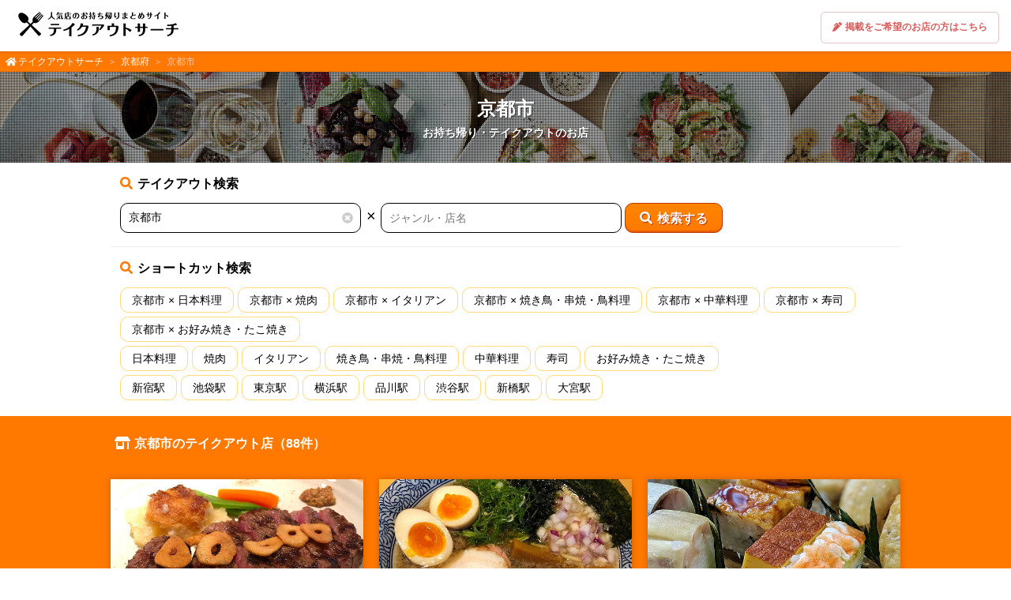

--- FILE ---
content_type: text/html; charset=UTF-8
request_url: https://ouchigourmet.net/pref26/city100/
body_size: 7443
content:
<!doctype html>
<html lang="ja" xmlns="http://www.w3.org/1999/xhtml" xml:lang="ja" xmlns:og="http://ogp.me/ns#" xmlns:fb="http://www.facebook.com/2008/fbml">
    <head>
        <meta charset="utf-8">
        <!-- Google Tag Manager -->
        <script>(function(w,d,s,l,i){w[l]=w[l]||[];w[l].push({'gtm.start':
        new Date().getTime(),event:'gtm.js'});var f=d.getElementsByTagName(s)[0],
        j=d.createElement(s),dl=l!='dataLayer'?'&l='+l:'';j.async=true;j.src=
        'https://www.googletagmanager.com/gtm.js?id='+i+dl;f.parentNode.insertBefore(j,f);
        })(window,document,'script','dataLayer','GTM-5HFDVWS');</script>
        <!-- End Google Tag Manager -->
        <meta name="viewport" content="width=device-width, initial-scale=1, maximum-scale=1, minimum-scale=1">
        <meta http-equiv="X-UA-Compatible" content="ie=edge">
        <meta name="format-detection" content="telephone=no">
        <meta name="description" content="京都市にある人気レストランのテイクアウト・お持ち帰り情報ならグルメサイト「テイクアウトサーチ」。独自のランキングや詳細情報をもとに、様々なジャンルの人気レストラン、予算にぴったりのお店が見つかります">
        <title>京都市でおすすめのテイクアウト・お持ち帰り情報|テイクアウトサーチ。</title>
        <link rel="stylesheet" href="/css/app.css?id=09aa10aabf6da4087a9b">
        <meta property="og:type" content="website">
        <meta property="og:url" content="https://ouchigourmet.net/pref26/city100//">
        <meta property="og:image" content="https://ouchigourmet.net/images/common/ogp.jpg?id=18ad80137e0fd9ac6ff6">
        <meta property="og:site_name" content="テイクアウトサーチ">
        <meta property="og:title" content="京都市でおすすめのテイクアウト・お持ち帰り情報|テイクアウトサーチ。">
        <meta property="og:description" content="京都市にある人気レストランのテイクアウト・お持ち帰り情報ならグルメサイト「テイクアウトサーチ」。独自のランキングや詳細情報をもとに、様々なジャンルの人気レストラン、予算にぴったりのお店が見つかります">
        <meta property="og:locale" content="ja_JP">
        <meta name="msapplication-config" content="/browserconfig.xml" />
        <meta name="msapplication-TileImage" content="/mstile-150x150.png">
        <meta name="msapplication-TileColor" content="#fff">
        <meta name="theme-color" content="#fff">
        <link rel="icon" type="image/x-icon" href="/favicon.ico">
        <link rel="apple-touch-icon" sizes="180x180" href="/apple-touch-icon.png">
        <link rel="mask-icon" href="/mask-icon.svg" color="#fff" />
        <link rel="icon" type="image/png" sizes="192x192" href="/android-chrome.png">
        <link rel="manifest" href="/manifest.json">
    </head>
    <body>
      <!-- Google Tag Manager (noscript) -->
      <noscript><iframe src="https://www.googletagmanager.com/ns.html?id=GTM-5HFDVWS"
      height="0" width="0" style="display:none;visibility:hidden"></iframe></noscript>
      <!-- End Google Tag Manager (noscript) -->
      <header class="l-header p-header">
        <a href="/"><img src="/images/common/logo.png?id=b1d066c5fc78074538cc" srcset="/images/common/logo.png?id=b1d066c5fc78074538cc 1x, /images/common/logo@2x.png?id=df927f961fca30aa104a 2x" class="p-header__logo" alt="人気店のお持ち帰りまとめサイト　テイクアウトサーチ">
</a>
        <a href="https://ouchigourmet.net/request/" class="p-header__request" target="_blank" rel="nofollow noopener">掲載をご希望の<br class="u-sp">お店の方はこちら</a>
      </header>
      <main class="l-main">
          <div class="p-shop-list">
    <div class="c-breadcrumbs">
  <ul class="c-breadcrumbs__list">
    <li class="c-breadcrumbs__item"><i class="fas fa-home c-breadcrumbs__icon"></i><a href="/" class="c-breadcrumbs__link">テイクアウトサーチ</a></li>
            <li class="c-breadcrumbs__item"><a href="/pref26/" class="c-breadcrumbs__link">京都府</a></li>
                  <li class="c-breadcrumbs__item">京都市</li>
        </ul>
</div>
    <div class="p-shop-list__head">
      <h1 class="p-shop-list__title">京都市<span class="p-shop-listt__desc">お持ち帰り・テイクアウトのお店</span></h1>
    </div>
    <div class="p-search">
  <div class="p-search__block">
    <h2 class="p-search__title"><i class="fas fa-search p-search__icon"></i>テイクアウト検索</h2>
    <form  method="POST" action="/search/">
      <div class="p-search__elements">
        <div class="p-search__keyword p-search__keyword--area">
          <input type="text" name="area" value="京都市" class="p-search__text p-search__text--area js-search__area" placeholder="エリア・駅" autocomplete="off" autocorrect="off">
          <div class="p-search__clear is-hidden js-search__area-clear"><i class="fas fa-times-circle"></i></div>
        </div>
        <div class="p-search__separate">×</div>
        <div class="p-search__keyword p-search__keyword--category">
          <input type="text" name="category" value="" class="p-search__text p-search__text--category js-search__category" placeholder="ジャンル・店名" autocomplete="off" autocorrect="off">
          <div class="p-search__clear is-hidden  js-search__cateogry-clear"><i class="fas fa-times-circle"></i></div>
        </div>
        <button type="submit" class="p-search__button">
          <i class="fas fa-search p-search__icon--submit"></i><span class="u-pc--inline">検索する</span>
        </button>
      </div>
      <div class="p-search__suggest is-hidden js-search">
        <ul class="p-search__suggest-list js-search__list">
          <li class="p-search__suggest-item js-search__item"></li>
        </ul>
      </div>
      <input type="hidden" name="_token" value="abwidX3iTM83uMgovO1qVOWzEPaqe7Uc6Oxs1nNe">
    </form>
  </div>
  <div class="p-search__block">
    <h2 class="p-search__title"><i class="fas fa-search p-search__icon"></i>ショートカット検索</h2>
    <ul class="p-search__list">
        <li class="p-search__item"><a href="/scat001/pref26/city100/" class="p-search__link">京都市 × 日本料理</a></li>
        <li class="p-search__item"><a href="/scat040/pref26/city100/" class="p-search__link">京都市 × 焼肉</a></li>
        <li class="p-search__item"><a href="/scat020/pref26/city100/" class="p-search__link">京都市 × イタリアン</a></li>
        <li class="p-search__item"><a href="/scat007/pref26/city100/" class="p-search__link">京都市 × 焼き鳥・串焼・鳥料理</a></li>
        <li class="p-search__item"><a href="/scat023/pref26/city100/" class="p-search__link">京都市 × 中華料理</a></li>
        <li class="p-search__item"><a href="/scat002/pref26/city100/" class="p-search__link">京都市 × 寿司</a></li>
        <li class="p-search__item"><a href="/scat010/pref26/city100/" class="p-search__link">京都市 × お好み焼き・たこ焼き</a></li>
    </ul>
    <ul class="p-search__list">
          <li class="p-search__item"><a href="https://ouchigourmet.net/scat001/" class="p-search__link">日本料理</a></li>
          <li class="p-search__item"><a href="https://ouchigourmet.net/scat040/" class="p-search__link">焼肉</a></li>
          <li class="p-search__item"><a href="https://ouchigourmet.net/scat020/" class="p-search__link">イタリアン</a></li>
          <li class="p-search__item"><a href="https://ouchigourmet.net/scat007/" class="p-search__link">焼き鳥・串焼・鳥料理</a></li>
          <li class="p-search__item"><a href="https://ouchigourmet.net/scat023/" class="p-search__link">中華料理</a></li>
          <li class="p-search__item"><a href="https://ouchigourmet.net/scat002/" class="p-search__link">寿司</a></li>
          <li class="p-search__item"><a href="https://ouchigourmet.net/scat010/" class="p-search__link">お好み焼き・たこ焼き</a></li>
        </ul>
    <ul class="p-search__list">
          <li class="p-search__item--area"><a href="https://ouchigourmet.net/pref13/stat1130208/" class="p-search__link--area">新宿駅</a></li>
          <li class="p-search__item--area"><a href="https://ouchigourmet.net/pref13/stat1130212/" class="p-search__link--area">池袋駅</a></li>
          <li class="p-search__item--area"><a href="https://ouchigourmet.net/pref13/stat1130224/" class="p-search__link--area">東京駅</a></li>
          <li class="p-search__item--area"><a href="https://ouchigourmet.net/pref14/stat1133235/" class="p-search__link--area">横浜駅</a></li>
          <li class="p-search__item--area"><a href="https://ouchigourmet.net/pref13/stat1130229/" class="p-search__link--area">品川駅</a></li>
          <li class="p-search__item--area"><a href="https://ouchigourmet.net/pref13/stat1130205/" class="p-search__link--area">渋谷駅</a></li>
          <li class="p-search__item--area"><a href="https://ouchigourmet.net/pref13/stat1130226/" class="p-search__link--area">新橋駅</a></li>
          <li class="p-search__item--area"><a href="https://ouchigourmet.net/pref11/stat1133201/" class="p-search__link--area">大宮駅</a></li>
        </ul>
  </div>
</div>
    <div class="c-shop-list">
      <h2 class="c-shop-list__title"><i class="fas fa-store-alt c-shop-list__icon"></i>京都市のテイクアウト店（88件）</h2>
      <div class="c-shop-list__list">
          <article class="c-shop-block">
  <div class="c-shop-block__photo"><a href="/shop01631/" class="c-shop-block__photo-link"><div class="u-img-wrap--25x14"><img class="u-lazyload" src="" data-src="/storage/shops/shop01631/shop1_200.jpg" alt=""></div><div class="u-img-front"></div></a></div>
  <div class="c-shop-block__main">
    <h3 class="c-shop-block__name"><a href="/shop01631/" class="c-shop-block__name-link">はふう 本店</a></h3>
    <dl class="c-shop-block__meta">
      <dt class="c-shop-block__meta-title--station">最寄駅</dt><dd class="c-shop-block__meta-desc--station">丸太町駅,京都市役所前駅</dd>
      <dt class="c-shop-block__meta-title--junre">ジャンル</dt><dd class="c-shop-block__meta-desc--junre">ステーキ</dd>
      <dt class="c-shop-block__meta-title--address">所在地</dt><dd class="c-shop-block__meta-desc--address">京都府京都市中京区麩屋町通夷川上ル笹屋町471-1</dd>
    </dl>
    <section class="c-shop-block__time">
      <h4 class="c-shop-block__sub-title"><i class="far fa-clock c-shop-block__sub-title-icon"></i>テイクアウト営業時間</h4>
      <p>
      月・火・木・金・土日・祝日　昼 11:30〜13:30
            </p>
    </section>
    <section class="c-shop-block__menu">
      <h4 class="c-shop-block__sub-title"><i class="fas fa-utensils c-shop-block__sub-title-icon"></i>テイクアウトメニュー</h4>
              <div>ご予約の際にお店にお電話でご確認ください。</div>
          </section>
  </div>
  <div class="c-shop-block__footer">
            <dl class="c-shop-block__tel">
        <dt><i class="fas fa-phone c-shop-block__tel-icon"></i>電話番号</dt>
        <dd><a href="tel:075-257-1581" class="c-shop-block__tel-link">075-257-1581</a></dd>
      </dl>
          <p class="c-shop-block__button "><a href="/shop01631/" class="c-shop-block__button-link c-button--green">詳しく見る</a></p>
  </div>
</article>
          <article class="c-shop-block">
  <div class="c-shop-block__photo"><a href="/shop01766/" class="c-shop-block__photo-link"><div class="u-img-wrap--25x14"><img class="u-lazyload" src="" data-src="/storage/shops/shop01766/shop1.jpg" alt=""></div><div class="u-img-front"></div></a></div>
  <div class="c-shop-block__main">
    <h3 class="c-shop-block__name"><a href="/shop01766/" class="c-shop-block__name-link">セアブラノ神 壬生本店</a></h3>
    <dl class="c-shop-block__meta">
      <dt class="c-shop-block__meta-title--station">最寄駅</dt><dd class="c-shop-block__meta-desc--station">大宮駅</dd>
      <dt class="c-shop-block__meta-title--junre">ジャンル</dt><dd class="c-shop-block__meta-desc--junre">ラーメン</dd>
      <dt class="c-shop-block__meta-title--address">所在地</dt><dd class="c-shop-block__meta-desc--address">京都府京都市中京区壬生相合町25-4 デイスターアベニュー 1Ｆ</dd>
    </dl>
    <section class="c-shop-block__time">
      <h4 class="c-shop-block__sub-title"><i class="far fa-clock c-shop-block__sub-title-icon"></i>テイクアウト営業時間</h4>
      <p>
      平日・土日・祝日　11:00〜20:00
            </p>
    </section>
    <section class="c-shop-block__menu">
      <h4 class="c-shop-block__sub-title"><i class="fas fa-utensils c-shop-block__sub-title-icon"></i>テイクアウトメニュー</h4>
              <div>        <dt class="c-shop-block__menu-name">まぜそば（並）</dt>
        <dd class="c-shop-block__menu-price">850円</dd>        <dt class="c-shop-block__menu-name">生麺　背脂煮干しそば</dt>
        <dd class="c-shop-block__menu-price">600円</dd></div>
          </section>
  </div>
  <div class="c-shop-block__footer">
            <dl class="c-shop-block__tel">
        <dt><i class="fas fa-phone c-shop-block__tel-icon"></i>電話番号</dt>
        <dd><a href="tel:075-432-7077" class="c-shop-block__tel-link">075-432-7077</a></dd>
      </dl>
          <p class="c-shop-block__button "><a href="/shop01766/" class="c-shop-block__button-link c-button--green">詳しく見る</a></p>
  </div>
</article>
          <article class="c-shop-block">
  <div class="c-shop-block__photo"><a href="/shop03825/" class="c-shop-block__photo-link"><div class="u-img-wrap--25x14"><img class="u-lazyload" src="" data-src="/storage/shops/shop03825/shop1_3454.jpg" alt=""></div><div class="u-img-front"></div></a></div>
  <div class="c-shop-block__main">
    <h3 class="c-shop-block__name"><a href="/shop03825/" class="c-shop-block__name-link">千登利亭</a></h3>
    <dl class="c-shop-block__meta">
      <dt class="c-shop-block__meta-title--station">最寄駅</dt><dd class="c-shop-block__meta-desc--station">祇園四条駅</dd>
      <dt class="c-shop-block__meta-title--junre">ジャンル</dt><dd class="c-shop-block__meta-desc--junre">寿司</dd>
      <dt class="c-shop-block__meta-title--address">所在地</dt><dd class="c-shop-block__meta-desc--address">京都府京都市東山区団栗通大和大路西入ル六軒町203</dd>
    </dl>
    <section class="c-shop-block__time">
      <h4 class="c-shop-block__sub-title"><i class="far fa-clock c-shop-block__sub-title-icon"></i>テイクアウト営業時間</h4>
      <p>
      月・火・水・金・土日・祝日　11:00〜20:00
            </p>
    </section>
    <section class="c-shop-block__menu">
      <h4 class="c-shop-block__sub-title"><i class="fas fa-utensils c-shop-block__sub-title-icon"></i>テイクアウトメニュー</h4>
              <div>        <dt class="c-shop-block__menu-name">鯖寿司（1本12切）</dt>
        <dd class="c-shop-block__menu-price">4,200円（税抜）</dd>        <dt class="c-shop-block__menu-name">小鯛雀寿司</dt>
        <dd class="c-shop-block__menu-price">4,200円（税抜）</dd></div>
          </section>
  </div>
  <div class="c-shop-block__footer">
            <dl class="c-shop-block__tel">
        <dt><i class="fas fa-phone c-shop-block__tel-icon"></i>電話番号</dt>
        <dd><a href="tel:075-561-1907" class="c-shop-block__tel-link">075-561-1907</a></dd>
      </dl>
          <p class="c-shop-block__button "><a href="/shop03825/" class="c-shop-block__button-link c-button--green">詳しく見る</a></p>
  </div>
</article>
          <article class="c-shop-block">
  <div class="c-shop-block__photo"><a href="/shop04227/" class="c-shop-block__photo-link"><div class="u-img-wrap--25x14"><img class="u-lazyload" src="" data-src="/storage/shops/shop04227/shop1_4835.jpg" alt=""></div><div class="u-img-front"></div></a></div>
  <div class="c-shop-block__main">
    <h3 class="c-shop-block__name"><a href="/shop04227/" class="c-shop-block__name-link">マルシン飯店</a></h3>
    <dl class="c-shop-block__meta">
      <dt class="c-shop-block__meta-title--station">最寄駅</dt><dd class="c-shop-block__meta-desc--station">東山駅</dd>
      <dt class="c-shop-block__meta-title--junre">ジャンル</dt><dd class="c-shop-block__meta-desc--junre">中華料理</dd>
      <dt class="c-shop-block__meta-title--address">所在地</dt><dd class="c-shop-block__meta-desc--address">京都府京都市東山区東大路三条下る南西海子町431-3</dd>
    </dl>
    <section class="c-shop-block__time">
      <h4 class="c-shop-block__sub-title"><i class="far fa-clock c-shop-block__sub-title-icon"></i>テイクアウト営業時間</h4>
      <p>
      月・水・木・金・土日・祝日　11:00〜20:00
            </p>
    </section>
    <section class="c-shop-block__menu">
      <h4 class="c-shop-block__sub-title"><i class="fas fa-utensils c-shop-block__sub-title-icon"></i>テイクアウトメニュー</h4>
              <div>ご予約の際にお店にお電話でご確認ください。</div>
          </section>
  </div>
  <div class="c-shop-block__footer">
            <dl class="c-shop-block__tel">
        <dt><i class="fas fa-phone c-shop-block__tel-icon"></i>電話番号</dt>
        <dd><a href="tel:075-561-4825" class="c-shop-block__tel-link">075-561-4825</a></dd>
      </dl>
          <p class="c-shop-block__button "><a href="/shop04227/" class="c-shop-block__button-link c-button--green">詳しく見る</a></p>
  </div>
</article>
          <article class="c-shop-block">
  <div class="c-shop-block__photo"><a href="/shop04225/" class="c-shop-block__photo-link"><div class="u-img-wrap--25x14"><img class="u-lazyload" src="" data-src="/storage/shops/shop04225/shop1_4817.jpg" alt=""></div><div class="u-img-front"></div></a></div>
  <div class="c-shop-block__main">
    <h3 class="c-shop-block__name"><a href="/shop04225/" class="c-shop-block__name-link">スパイスチャンバー</a></h3>
    <dl class="c-shop-block__meta">
      <dt class="c-shop-block__meta-title--station">最寄駅</dt><dd class="c-shop-block__meta-desc--station">四条駅</dd>
      <dt class="c-shop-block__meta-title--junre">ジャンル</dt><dd class="c-shop-block__meta-desc--junre">カレーライス</dd>
      <dt class="c-shop-block__meta-title--address">所在地</dt><dd class="c-shop-block__meta-desc--address">京都府京都市下京区室町綾小路下る白楽天町502番地 福井ビル１Ｆ</dd>
    </dl>
    <section class="c-shop-block__time">
      <h4 class="c-shop-block__sub-title"><i class="far fa-clock c-shop-block__sub-title-icon"></i>テイクアウト営業時間</h4>
      <p>
      平日・土・祝日　昼 11:30〜15:00
            </p>
    </section>
    <section class="c-shop-block__menu">
      <h4 class="c-shop-block__sub-title"><i class="fas fa-utensils c-shop-block__sub-title-icon"></i>テイクアウトメニュー</h4>
              <div>        <dt class="c-shop-block__menu-name">キーマカレー(辛)</dt>
        <dd class="c-shop-block__menu-price"></dd>        <dt class="c-shop-block__menu-name">キーマカレー(辛)弁当</dt>
        <dd class="c-shop-block__menu-price"></dd></div>
          </section>
  </div>
  <div class="c-shop-block__footer">
            <dl class="c-shop-block__tel">
        <dt><i class="fas fa-phone c-shop-block__tel-icon"></i>電話番号</dt>
        <dd><a href="tel:075-342-3813" class="c-shop-block__tel-link">075-342-3813</a></dd>
      </dl>
          <p class="c-shop-block__button "><a href="/shop04225/" class="c-shop-block__button-link c-button--green">詳しく見る</a></p>
  </div>
</article>
          <article class="c-shop-block">
  <div class="c-shop-block__photo"><a href="/shop04346/" class="c-shop-block__photo-link"><div class="u-img-wrap--25x14"><img class="u-lazyload" src="" data-src="/storage/shops/shop04346/shop1_5577.jpg" alt=""></div><div class="u-img-front"></div></a></div>
  <div class="c-shop-block__main">
    <h3 class="c-shop-block__name"><a href="/shop04346/" class="c-shop-block__name-link">やきとり雷</a></h3>
    <dl class="c-shop-block__meta">
      <dt class="c-shop-block__meta-title--station">最寄駅</dt><dd class="c-shop-block__meta-desc--station">四条大宮駅</dd>
      <dt class="c-shop-block__meta-title--junre">ジャンル</dt><dd class="c-shop-block__meta-desc--junre">焼鳥・串焼・鳥料理</dd>
      <dt class="c-shop-block__meta-title--address">所在地</dt><dd class="c-shop-block__meta-desc--address">京都府京都市中京区壬生相合町20-1</dd>
    </dl>
    <section class="c-shop-block__time">
      <h4 class="c-shop-block__sub-title"><i class="far fa-clock c-shop-block__sub-title-icon"></i>テイクアウト営業時間</h4>
      <p>
      月・水・木・金・土日・祝日　夜 18:00〜1:00
            </p>
    </section>
    <section class="c-shop-block__menu">
      <h4 class="c-shop-block__sub-title"><i class="fas fa-utensils c-shop-block__sub-title-icon"></i>テイクアウトメニュー</h4>
              <div>ご予約の際にお店にお電話でご確認ください。</div>
          </section>
  </div>
  <div class="c-shop-block__footer">
            <dl class="c-shop-block__tel">
        <dt><i class="fas fa-phone c-shop-block__tel-icon"></i>電話番号</dt>
        <dd><a href="tel:075-841-3177" class="c-shop-block__tel-link">075-841-3177</a></dd>
      </dl>
          <p class="c-shop-block__button "><a href="/shop04346/" class="c-shop-block__button-link c-button--green">詳しく見る</a></p>
  </div>
</article>
          <article class="c-shop-block">
  <div class="c-shop-block__photo"><a href="/shop03961/" class="c-shop-block__photo-link"><div class="u-img-wrap--25x14"><img class="u-lazyload" src="" data-src="/storage/shops/shop03961/shop1_4471.jpg" alt=""></div><div class="u-img-front"></div></a></div>
  <div class="c-shop-block__main">
    <h3 class="c-shop-block__name"><a href="/shop03961/" class="c-shop-block__name-link">茶匠 清水一芳園 京都本店</a></h3>
    <dl class="c-shop-block__meta">
      <dt class="c-shop-block__meta-title--station">最寄駅</dt><dd class="c-shop-block__meta-desc--station">伏見稲荷駅</dd>
      <dt class="c-shop-block__meta-title--junre">ジャンル</dt><dd class="c-shop-block__meta-desc--junre">和菓子・甘味処</dd>
      <dt class="c-shop-block__meta-title--address">所在地</dt><dd class="c-shop-block__meta-desc--address">京都府京都市東山区本瓦町665</dd>
    </dl>
    <section class="c-shop-block__time">
      <h4 class="c-shop-block__sub-title"><i class="far fa-clock c-shop-block__sub-title-icon"></i>テイクアウト営業時間</h4>
      <p>
      水・木・金・土日・祝日　昼 11:00〜16:30
            </p>
    </section>
    <section class="c-shop-block__menu">
      <h4 class="c-shop-block__sub-title"><i class="fas fa-utensils c-shop-block__sub-title-icon"></i>テイクアウトメニュー</h4>
              <div>        <dt class="c-shop-block__menu-name">抹茶のエスプーマフローズン</dt>
        <dd class="c-shop-block__menu-price">700円（税込）</dd>        <dt class="c-shop-block__menu-name">季節のエスプーマフローズン</dt>
        <dd class="c-shop-block__menu-price">700円（税込）</dd></div>
          </section>
  </div>
  <div class="c-shop-block__footer">
            <dl class="c-shop-block__tel">
        <dt><i class="fas fa-phone c-shop-block__tel-icon"></i>電話番号</dt>
        <dd><a href="tel:075-202-7964" class="c-shop-block__tel-link">075-202-7964</a></dd>
      </dl>
          <p class="c-shop-block__button "><a href="/shop03961/" class="c-shop-block__button-link c-button--green">詳しく見る</a></p>
  </div>
</article>
          <article class="c-shop-block">
  <div class="c-shop-block__photo"><a href="/shop01712/" class="c-shop-block__photo-link"><div class="u-img-wrap--25x14"><img class="u-lazyload" src="" data-src="/storage/shops/shop01712/shop1_3652.jpg" alt=""></div><div class="u-img-front"></div></a></div>
  <div class="c-shop-block__main">
    <h3 class="c-shop-block__name"><a href="/shop01712/" class="c-shop-block__name-link">京都 瓢斗 四条烏丸店</a></h3>
    <dl class="c-shop-block__meta">
      <dt class="c-shop-block__meta-title--station">最寄駅</dt><dd class="c-shop-block__meta-desc--station">烏丸駅,四条駅</dd>
      <dt class="c-shop-block__meta-title--junre">ジャンル</dt><dd class="c-shop-block__meta-desc--junre">懐石・会席料理</dd>
      <dt class="c-shop-block__meta-title--address">所在地</dt><dd class="c-shop-block__meta-desc--address">京都府京都市中京区山伏山町550-1 明倫ビル 1F</dd>
    </dl>
    <section class="c-shop-block__time">
      <h4 class="c-shop-block__sub-title"><i class="far fa-clock c-shop-block__sub-title-icon"></i>テイクアウト営業時間</h4>
      <p>
      平日・土日・祝日　12:00〜18:00
            </p>
    </section>
    <section class="c-shop-block__menu">
      <h4 class="c-shop-block__sub-title"><i class="fas fa-utensils c-shop-block__sub-title-icon"></i>テイクアウトメニュー</h4>
              <div>        <dt class="c-shop-block__menu-name">黒毛和牛すき焼き弁当</dt>
        <dd class="c-shop-block__menu-price">1,204円（税抜）</dd>        <dt class="c-shop-block__menu-name">料理長の特製 折詰（2人前）</dt>
        <dd class="c-shop-block__menu-price">6,909円（税抜）</dd></div>
          </section>
  </div>
  <div class="c-shop-block__footer">
            <dl class="c-shop-block__tel">
        <dt><i class="fas fa-phone c-shop-block__tel-icon"></i>電話番号</dt>
        <dd><a href="tel:075-252-5775" class="c-shop-block__tel-link">075-252-5775</a></dd>
      </dl>
          <p class="c-shop-block__button "><a href="/shop01712/" class="c-shop-block__button-link c-button--green">詳しく見る</a></p>
  </div>
</article>
          <article class="c-shop-block">
  <div class="c-shop-block__photo"><a href="/shop02199/" class="c-shop-block__photo-link"><div class="u-img-wrap--25x14"><img class="u-lazyload" src="" data-src="/storage/shops/shop02199/shop1_5791.jpg" alt=""></div><div class="u-img-front"></div></a></div>
  <div class="c-shop-block__main">
    <h3 class="c-shop-block__name"><a href="/shop02199/" class="c-shop-block__name-link">かねよ</a></h3>
    <dl class="c-shop-block__meta">
      <dt class="c-shop-block__meta-title--station">最寄駅</dt><dd class="c-shop-block__meta-desc--station">京都市役所前駅,三条駅,京都河原町駅</dd>
      <dt class="c-shop-block__meta-title--junre">ジャンル</dt><dd class="c-shop-block__meta-desc--junre">うなぎ</dd>
      <dt class="c-shop-block__meta-title--address">所在地</dt><dd class="c-shop-block__meta-desc--address">京都府京都市中京区六角通新京極東入ル松ヶ枝町456</dd>
    </dl>
    <section class="c-shop-block__time">
      <h4 class="c-shop-block__sub-title"><i class="far fa-clock c-shop-block__sub-title-icon"></i>テイクアウト営業時間</h4>
      <p>
      平日・土日・祝日　11:30〜20:30
            </p>
    </section>
    <section class="c-shop-block__menu">
      <h4 class="c-shop-block__sub-title"><i class="fas fa-utensils c-shop-block__sub-title-icon"></i>テイクアウトメニュー</h4>
              <div>        <dt class="c-shop-block__menu-name">うなぎ丼（並）</dt>
        <dd class="c-shop-block__menu-price">2,600円</dd>        <dt class="c-shop-block__menu-name">きんし丼（並）</dt>
        <dd class="c-shop-block__menu-price">2,600円</dd></div>
          </section>
  </div>
  <div class="c-shop-block__footer">
            <dl class="c-shop-block__tel">
        <dt><i class="fas fa-phone c-shop-block__tel-icon"></i>電話番号</dt>
        <dd><a href="tel:075-221-0669" class="c-shop-block__tel-link">075-221-0669</a></dd>
      </dl>
          <p class="c-shop-block__button "><a href="/shop02199/" class="c-shop-block__button-link c-button--green">詳しく見る</a></p>
  </div>
</article>
          <article class="c-shop-block">
  <div class="c-shop-block__photo"><a href="/shop01836/" class="c-shop-block__photo-link"><div class="u-img-wrap--25x14"><img class="u-lazyload" src="" data-src="/storage/shops/shop01836/shop1.jpg" alt=""></div><div class="u-img-front"></div></a></div>
  <div class="c-shop-block__main">
    <h3 class="c-shop-block__name"><a href="/shop01836/" class="c-shop-block__name-link">佰食屋</a></h3>
    <dl class="c-shop-block__meta">
      <dt class="c-shop-block__meta-title--station">最寄駅</dt><dd class="c-shop-block__meta-desc--station">西院駅</dd>
      <dt class="c-shop-block__meta-title--junre">ジャンル</dt><dd class="c-shop-block__meta-desc--junre">ステーキ・ハンバーグ</dd>
      <dt class="c-shop-block__meta-title--address">所在地</dt><dd class="c-shop-block__meta-desc--address">京都府京都市左京区西院矢掛町21 シュール西院 1F</dd>
    </dl>
    <section class="c-shop-block__time">
      <h4 class="c-shop-block__sub-title"><i class="far fa-clock c-shop-block__sub-title-icon"></i>テイクアウト営業時間</h4>
      <p>
      月・火・木・金・土日・祝日　10:30〜16:30
            </p>
    </section>
    <section class="c-shop-block__menu">
      <h4 class="c-shop-block__sub-title"><i class="fas fa-utensils c-shop-block__sub-title-icon"></i>テイクアウトメニュー</h4>
              <div>        <dt class="c-shop-block__menu-name">国産牛ステーキ丼</dt>
        <dd class="c-shop-block__menu-price">1,000円（税抜）</dd></div>
          </section>
  </div>
  <div class="c-shop-block__footer">
            <dl class="c-shop-block__tel">
        <dt><i class="fas fa-phone c-shop-block__tel-icon"></i>電話番号</dt>
        <dd><a href="tel:075-322-8500" class="c-shop-block__tel-link">075-322-8500</a></dd>
      </dl>
          <p class="c-shop-block__button "><a href="/shop01836/" class="c-shop-block__button-link c-button--green">詳しく見る</a></p>
  </div>
</article>
          <article class="c-shop-block">
  <div class="c-shop-block__photo"><a href="/shop01740/" class="c-shop-block__photo-link"><div class="u-img-wrap--25x14"><img class="u-lazyload" src="" data-src="/storage/shops/shop01740/shop1_1604.jpg" alt=""></div><div class="u-img-front"></div></a></div>
  <div class="c-shop-block__main">
    <h3 class="c-shop-block__name"><a href="/shop01740/" class="c-shop-block__name-link">トラットリア ラパーチェ</a></h3>
    <dl class="c-shop-block__meta">
      <dt class="c-shop-block__meta-title--station">最寄駅</dt><dd class="c-shop-block__meta-desc--station">四条駅,烏丸駅</dd>
      <dt class="c-shop-block__meta-title--junre">ジャンル</dt><dd class="c-shop-block__meta-desc--junre">イタリアン</dd>
      <dt class="c-shop-block__meta-title--address">所在地</dt><dd class="c-shop-block__meta-desc--address">京都府京都市中京区堺町錦小路上ル菊屋町531 O-ZONEビル　1F</dd>
    </dl>
    <section class="c-shop-block__time">
      <h4 class="c-shop-block__sub-title"><i class="far fa-clock c-shop-block__sub-title-icon"></i>テイクアウト営業時間</h4>
      <p>
      平日・土日・祝日　11:30〜19:00
            </p>
    </section>
    <section class="c-shop-block__menu">
      <h4 class="c-shop-block__sub-title"><i class="fas fa-utensils c-shop-block__sub-title-icon"></i>テイクアウトメニュー</h4>
              <div>        <dt class="c-shop-block__menu-name">特選生ウニのクリームソース　タリアテッレ</dt>
        <dd class="c-shop-block__menu-price">1,480円</dd>        <dt class="c-shop-block__menu-name">和牛入りミートソース　リガトーニ</dt>
        <dd class="c-shop-block__menu-price">1,380円</dd></div>
          </section>
  </div>
  <div class="c-shop-block__footer">
            <dl class="c-shop-block__tel">
        <dt><i class="fas fa-phone c-shop-block__tel-icon"></i>電話番号</dt>
        <dd><a href="tel:050-5591-0782" class="c-shop-block__tel-link">050-5591-0782</a></dd>
      </dl>
          <p class="c-shop-block__button "><a href="/shop01740/" class="c-shop-block__button-link c-button--green">詳しく見る</a></p>
  </div>
</article>
          <article class="c-shop-block">
  <div class="c-shop-block__photo"><a href="/shop01622/" class="c-shop-block__photo-link"><div class="u-img-wrap--25x14"><img class="u-lazyload" src="" data-src="/storage/shops/shop01622/shop1_5349.jpg" alt=""></div><div class="u-img-front"></div></a></div>
  <div class="c-shop-block__main">
    <h3 class="c-shop-block__name"><a href="/shop01622/" class="c-shop-block__name-link">焼肉ダイニング 甲 押小路本店</a></h3>
    <dl class="c-shop-block__meta">
      <dt class="c-shop-block__meta-title--station">最寄駅</dt><dd class="c-shop-block__meta-desc--station">京都市役所前駅,烏丸御池駅</dd>
      <dt class="c-shop-block__meta-title--junre">ジャンル</dt><dd class="c-shop-block__meta-desc--junre">焼肉</dd>
      <dt class="c-shop-block__meta-title--address">所在地</dt><dd class="c-shop-block__meta-desc--address">京都府京都市中京区押小路通柳馬場東入等持寺町34-1 ぺぺ御所南 1Ｆ</dd>
    </dl>
    <section class="c-shop-block__time">
      <h4 class="c-shop-block__sub-title"><i class="far fa-clock c-shop-block__sub-title-icon"></i>テイクアウト営業時間</h4>
      <p>
      平日・土日　11:00〜20:00
            </p>
    </section>
    <section class="c-shop-block__menu">
      <h4 class="c-shop-block__sub-title"><i class="fas fa-utensils c-shop-block__sub-title-icon"></i>テイクアウトメニュー</h4>
              <div>        <dt class="c-shop-block__menu-name">・和牛しぐれ煮弁当</dt>
        <dd class="c-shop-block__menu-price">1,500円</dd>        <dt class="c-shop-block__menu-name">・和牛ステーキ弁当</dt>
        <dd class="c-shop-block__menu-price">3,500円</dd></div>
          </section>
  </div>
  <div class="c-shop-block__footer">
            <dl class="c-shop-block__tel">
        <dt><i class="fas fa-phone c-shop-block__tel-icon"></i>電話番号</dt>
        <dd><a href="tel:075-211-2991" class="c-shop-block__tel-link">075-211-2991</a></dd>
      </dl>
          <p class="c-shop-block__button "><a href="/shop01622/" class="c-shop-block__button-link c-button--green">詳しく見る</a></p>
  </div>
</article>
          <article class="c-shop-block">
  <div class="c-shop-block__photo"><a href="/shop04242/" class="c-shop-block__photo-link"><div class="u-img-wrap--25x14"><img class="u-lazyload" src="" data-src="/storage/shops/shop04242/shop1_4911.jpg" alt=""></div><div class="u-img-front"></div></a></div>
  <div class="c-shop-block__main">
    <h3 class="c-shop-block__name"><a href="/shop04242/" class="c-shop-block__name-link">肉料理かなえ</a></h3>
    <dl class="c-shop-block__meta">
      <dt class="c-shop-block__meta-title--station">最寄駅</dt><dd class="c-shop-block__meta-desc--station">京都市役所前駅,三条駅</dd>
      <dt class="c-shop-block__meta-title--junre">ジャンル</dt><dd class="c-shop-block__meta-desc--junre">和食（その他）</dd>
      <dt class="c-shop-block__meta-title--address">所在地</dt><dd class="c-shop-block__meta-desc--address">京都府京都市中京区上樵木町500-5 アカーザ木屋町 1F</dd>
    </dl>
    <section class="c-shop-block__time">
      <h4 class="c-shop-block__sub-title"><i class="far fa-clock c-shop-block__sub-title-icon"></i>テイクアウト営業時間</h4>
      <p>
      月・火・水・金　夜 18:00〜20:00
            </p>
    </section>
    <section class="c-shop-block__menu">
      <h4 class="c-shop-block__sub-title"><i class="fas fa-utensils c-shop-block__sub-title-icon"></i>テイクアウトメニュー</h4>
              <div>ご予約の際にお店にお電話でご確認ください。</div>
          </section>
  </div>
  <div class="c-shop-block__footer">
            <dl class="c-shop-block__tel">
        <dt><i class="fas fa-phone c-shop-block__tel-icon"></i>電話番号</dt>
        <dd><a href="tel:050-3177-2977" class="c-shop-block__tel-link">050-3177-2977</a></dd>
      </dl>
          <p class="c-shop-block__button "><a href="/shop04242/" class="c-shop-block__button-link c-button--green">詳しく見る</a></p>
  </div>
</article>
          <article class="c-shop-block">
  <div class="c-shop-block__photo"><a href="/shop04457/" class="c-shop-block__photo-link"><div class="u-img-wrap--25x14"><img class="u-lazyload" src="" data-src="/storage/shops/shop04457/shop1_6267.jpg" alt=""></div><div class="u-img-front"></div></a></div>
  <div class="c-shop-block__main">
    <h3 class="c-shop-block__name"><a href="/shop04457/" class="c-shop-block__name-link">温石　左近太郎</a></h3>
    <dl class="c-shop-block__meta">
      <dt class="c-shop-block__meta-title--station">最寄駅</dt><dd class="c-shop-block__meta-desc--station">京都市役所前駅,三条駅</dd>
      <dt class="c-shop-block__meta-title--junre">ジャンル</dt><dd class="c-shop-block__meta-desc--junre">魚介料理・海鮮料理</dd>
      <dt class="c-shop-block__meta-title--address">所在地</dt><dd class="c-shop-block__meta-desc--address">京都府京都市中京区木屋町御池上ル上樵木町494-1</dd>
    </dl>
    <section class="c-shop-block__time">
      <h4 class="c-shop-block__sub-title"><i class="far fa-clock c-shop-block__sub-title-icon"></i>テイクアウト営業時間</h4>
      <p>
      月・木・金・土日・祝日　11:00〜21:00
            </p>
    </section>
    <section class="c-shop-block__menu">
      <h4 class="c-shop-block__sub-title"><i class="fas fa-utensils c-shop-block__sub-title-icon"></i>テイクアウトメニュー</h4>
              <div>        <dt class="c-shop-block__menu-name">黒毛和牛ステーキ丼</dt>
        <dd class="c-shop-block__menu-price">1,650円（税込）</dd>        <dt class="c-shop-block__menu-name">合鴨ステーキ丼</dt>
        <dd class="c-shop-block__menu-price">1,450円（税込）</dd></div>
          </section>
  </div>
  <div class="c-shop-block__footer">
            <dl class="c-shop-block__tel">
        <dt><i class="fas fa-phone c-shop-block__tel-icon"></i>電話番号</dt>
        <dd><a href="tel:075-257-2020" class="c-shop-block__tel-link">075-257-2020</a></dd>
      </dl>
          <p class="c-shop-block__button "><a href="/shop04457/" class="c-shop-block__button-link c-button--green">詳しく見る</a></p>
  </div>
</article>
          <article class="c-shop-block">
  <div class="c-shop-block__photo"><a href="/shop03688/" class="c-shop-block__photo-link"><div class="u-img-wrap--25x14"><img class="u-lazyload" src="" data-src="/storage/shops/shop03688/shop1_2793.jpg" alt=""></div><div class="u-img-front"></div></a></div>
  <div class="c-shop-block__main">
    <h3 class="c-shop-block__name"><a href="/shop03688/" class="c-shop-block__name-link">味ごころ 祇園 やじま</a></h3>
    <dl class="c-shop-block__meta">
      <dt class="c-shop-block__meta-title--station">最寄駅</dt><dd class="c-shop-block__meta-desc--station">祇園四条駅,京都河原町駅</dd>
      <dt class="c-shop-block__meta-title--junre">ジャンル</dt><dd class="c-shop-block__meta-desc--junre">京料理</dd>
      <dt class="c-shop-block__meta-title--address">所在地</dt><dd class="c-shop-block__meta-desc--address">京都府京都市東山区祇園町北側347-51</dd>
    </dl>
    <section class="c-shop-block__time">
      <h4 class="c-shop-block__sub-title"><i class="far fa-clock c-shop-block__sub-title-icon"></i>テイクアウト営業時間</h4>
      <p>
      平日・土　夜 17:30〜22:00
            </p>
    </section>
    <section class="c-shop-block__menu">
      <h4 class="c-shop-block__sub-title"><i class="fas fa-utensils c-shop-block__sub-title-icon"></i>テイクアウトメニュー</h4>
              <div>        <dt class="c-shop-block__menu-name">・やじまの折詰　</dt>
        <dd class="c-shop-block__menu-price">1,000円（税込）</dd>        <dt class="c-shop-block__menu-name">・やじまの折詰　</dt>
        <dd class="c-shop-block__menu-price">1,500円（税込）</dd></div>
          </section>
  </div>
  <div class="c-shop-block__footer">
            <dl class="c-shop-block__tel">
        <dt><i class="fas fa-phone c-shop-block__tel-icon"></i>電話番号</dt>
        <dd><a href="tel:075-525-0175" class="c-shop-block__tel-link">075-525-0175</a></dd>
      </dl>
          <p class="c-shop-block__button "><a href="/shop03688/" class="c-shop-block__button-link c-button--green">詳しく見る</a></p>
  </div>
</article>
          <article class="c-shop-block">
  <div class="c-shop-block__photo--nophoto"><a href="/shop04243/" class="c-shop-block__photo-link"><img src="/images/shop/no_photo.png" alt="くいしんぼー山中" width="69" height="66"></a></div>
  <div class="c-shop-block__main">
    <h3 class="c-shop-block__name"><a href="/shop04243/" class="c-shop-block__name-link">くいしんぼー山中</a></h3>
    <dl class="c-shop-block__meta">
      <dt class="c-shop-block__meta-title--station">最寄駅</dt><dd class="c-shop-block__meta-desc--station">桂駅</dd>
      <dt class="c-shop-block__meta-title--junre">ジャンル</dt><dd class="c-shop-block__meta-desc--junre">ステーキ</dd>
      <dt class="c-shop-block__meta-title--address">所在地</dt><dd class="c-shop-block__meta-desc--address">京都府京都市西京区御陵溝浦町26-26</dd>
    </dl>
    <section class="c-shop-block__time">
      <h4 class="c-shop-block__sub-title"><i class="far fa-clock c-shop-block__sub-title-icon"></i>テイクアウト営業時間</h4>
      <p>
      月・水・木・金・土日・祝日　昼 11:30〜14:00
            </p>
    </section>
    <section class="c-shop-block__menu">
      <h4 class="c-shop-block__sub-title"><i class="fas fa-utensils c-shop-block__sub-title-icon"></i>テイクアウトメニュー</h4>
              <div>ご予約の際にお店にお電話でご確認ください。</div>
          </section>
  </div>
  <div class="c-shop-block__footer">
            <dl class="c-shop-block__tel">
        <dt><i class="fas fa-phone c-shop-block__tel-icon"></i>電話番号</dt>
        <dd><a href="tel:075-392-3745" class="c-shop-block__tel-link">075-392-3745</a></dd>
      </dl>
          <p class="c-shop-block__button "><a href="/shop04243/" class="c-shop-block__button-link c-button--green">詳しく見る</a></p>
  </div>
</article>
          <article class="c-shop-block">
  <div class="c-shop-block__photo--nophoto"><a href="/shop01745/" class="c-shop-block__photo-link"><img src="/images/shop/no_photo.png" alt="オルト" width="69" height="66"></a></div>
  <div class="c-shop-block__main">
    <h3 class="c-shop-block__name"><a href="/shop01745/" class="c-shop-block__name-link">オルト</a></h3>
    <dl class="c-shop-block__meta">
      <dt class="c-shop-block__meta-title--station">最寄駅</dt><dd class="c-shop-block__meta-desc--station">四条駅,烏丸御池駅</dd>
      <dt class="c-shop-block__meta-title--junre">ジャンル</dt><dd class="c-shop-block__meta-desc--junre">イタリアン</dd>
      <dt class="c-shop-block__meta-title--address">所在地</dt><dd class="c-shop-block__meta-desc--address">京都府京都市中京区衣棚通三条下ル三条町337-2</dd>
    </dl>
    <section class="c-shop-block__time">
      <h4 class="c-shop-block__sub-title"><i class="far fa-clock c-shop-block__sub-title-icon"></i>テイクアウト営業時間</h4>
      <p>
      火・水・木・金・土日・祝日　12:00〜22:00
            </p>
    </section>
    <section class="c-shop-block__menu">
      <h4 class="c-shop-block__sub-title"><i class="fas fa-utensils c-shop-block__sub-title-icon"></i>テイクアウトメニュー</h4>
              <div>        <dt class="c-shop-block__menu-name">期間限定！シェフ渾身のカレー</dt>
        <dd class="c-shop-block__menu-price">1,204円（税抜）</dd>        <dt class="c-shop-block__menu-name">京都・山城の鴨のキーマカレー</dt>
        <dd class="c-shop-block__menu-price">1,019円（税抜）</dd></div>
          </section>
  </div>
  <div class="c-shop-block__footer">
            <dl class="c-shop-block__tel">
        <dt><i class="fas fa-phone c-shop-block__tel-icon"></i>電話番号</dt>
        <dd><a href="tel:075-212-1166" class="c-shop-block__tel-link">075-212-1166</a></dd>
      </dl>
          <p class="c-shop-block__button "><a href="/shop01745/" class="c-shop-block__button-link c-button--green">詳しく見る</a></p>
  </div>
</article>
          <article class="c-shop-block">
  <div class="c-shop-block__photo--nophoto"><a href="/shop02120/" class="c-shop-block__photo-link"><img src="/images/shop/no_photo.png" alt="レ・シャンドール" width="69" height="66"></a></div>
  <div class="c-shop-block__main">
    <h3 class="c-shop-block__name"><a href="/shop02120/" class="c-shop-block__name-link">レ・シャンドール</a></h3>
    <dl class="c-shop-block__meta">
      <dt class="c-shop-block__meta-title--station">最寄駅</dt><dd class="c-shop-block__meta-desc--station">四条駅,烏丸駅</dd>
      <dt class="c-shop-block__meta-title--junre">ジャンル</dt><dd class="c-shop-block__meta-desc--junre">フレンチ</dd>
      <dt class="c-shop-block__meta-title--address">所在地</dt><dd class="c-shop-block__meta-desc--address">京都府京都市中京区柳馬場通六角下ル井筒屋419</dd>
    </dl>
    <section class="c-shop-block__time">
      <h4 class="c-shop-block__sub-title"><i class="far fa-clock c-shop-block__sub-title-icon"></i>テイクアウト営業時間</h4>
      <p>
      火・水・木・金・土・祝日　昼 12:00〜13:30
            </p>
    </section>
    <section class="c-shop-block__menu">
      <h4 class="c-shop-block__sub-title"><i class="fas fa-utensils c-shop-block__sub-title-icon"></i>テイクアウトメニュー</h4>
              <div>        <dt class="c-shop-block__menu-name">ビスクスープ【2人前】</dt>
        <dd class="c-shop-block__menu-price">1,500円</dd>        <dt class="c-shop-block__menu-name">牛ほほ肉の赤ワイン煮込み【1人前】</dt>
        <dd class="c-shop-block__menu-price">2,500円</dd></div>
          </section>
  </div>
  <div class="c-shop-block__footer">
            <dl class="c-shop-block__tel">
        <dt><i class="fas fa-phone c-shop-block__tel-icon"></i>電話番号</dt>
        <dd><a href="tel:075-255-2277" class="c-shop-block__tel-link">075-255-2277</a></dd>
      </dl>
          <p class="c-shop-block__button "><a href="/shop02120/" class="c-shop-block__button-link c-button--green">詳しく見る</a></p>
  </div>
</article>
          <article class="c-shop-block">
  <div class="c-shop-block__photo--nophoto"><a href="/shop02161/" class="c-shop-block__photo-link"><img src="/images/shop/no_photo.png" alt="三嶋亭 本店" width="69" height="66"></a></div>
  <div class="c-shop-block__main">
    <h3 class="c-shop-block__name"><a href="/shop02161/" class="c-shop-block__name-link">三嶋亭 本店</a></h3>
    <dl class="c-shop-block__meta">
      <dt class="c-shop-block__meta-title--station">最寄駅</dt><dd class="c-shop-block__meta-desc--station">三条京阪駅,京都市役所前駅</dd>
      <dt class="c-shop-block__meta-title--junre">ジャンル</dt><dd class="c-shop-block__meta-desc--junre">すき焼き</dd>
      <dt class="c-shop-block__meta-title--address">所在地</dt><dd class="c-shop-block__meta-desc--address">京都府京都市中京区寺町通三条下ル桜之町405</dd>
    </dl>
    <section class="c-shop-block__time">
      <h4 class="c-shop-block__sub-title"><i class="far fa-clock c-shop-block__sub-title-icon"></i>テイクアウト営業時間</h4>
      <p>
      月・火・木・金・土日・祝日　9:00〜18:00
            </p>
    </section>
    <section class="c-shop-block__menu">
      <h4 class="c-shop-block__sub-title"><i class="fas fa-utensils c-shop-block__sub-title-icon"></i>テイクアウトメニュー</h4>
              <div>        <dt class="c-shop-block__menu-name">すき焼き弁当</dt>
        <dd class="c-shop-block__menu-price">2,160円（税込）</dd>        <dt class="c-shop-block__menu-name">ステーキ弁当</dt>
        <dd class="c-shop-block__menu-price">2,700円（税込）</dd></div>
          </section>
  </div>
  <div class="c-shop-block__footer">
            <dl class="c-shop-block__tel">
        <dt><i class="fas fa-phone c-shop-block__tel-icon"></i>電話番号</dt>
        <dd><a href="tel:075-221-0003" class="c-shop-block__tel-link">075-221-0003</a></dd>
      </dl>
          <p class="c-shop-block__button "><a href="/shop02161/" class="c-shop-block__button-link c-button--green">詳しく見る</a></p>
  </div>
</article>
          <article class="c-shop-block">
  <div class="c-shop-block__photo--nophoto"><a href="/shop02118/" class="c-shop-block__photo-link"><img src="/images/shop/no_photo.png" alt="祇をん う桶や う" width="69" height="66"></a></div>
  <div class="c-shop-block__main">
    <h3 class="c-shop-block__name"><a href="/shop02118/" class="c-shop-block__name-link">祇をん う桶や う</a></h3>
    <dl class="c-shop-block__meta">
      <dt class="c-shop-block__meta-title--station">最寄駅</dt><dd class="c-shop-block__meta-desc--station">祇園四条駅,京都河原町駅</dd>
      <dt class="c-shop-block__meta-title--junre">ジャンル</dt><dd class="c-shop-block__meta-desc--junre">うなぎ</dd>
      <dt class="c-shop-block__meta-title--address">所在地</dt><dd class="c-shop-block__meta-desc--address">京都府京都市東山区祇園西花見小路四条下ル</dd>
    </dl>
    <section class="c-shop-block__time">
      <h4 class="c-shop-block__sub-title"><i class="far fa-clock c-shop-block__sub-title-icon"></i>テイクアウト営業時間</h4>
      <p>
      火・水・木・金・土日・祝日　昼 11:30〜14:00
            </p>
    </section>
    <section class="c-shop-block__menu">
      <h4 class="c-shop-block__sub-title"><i class="fas fa-utensils c-shop-block__sub-title-icon"></i>テイクアウトメニュー</h4>
              <div>        <dt class="c-shop-block__menu-name">鰻 折弁当　《松》</dt>
        <dd class="c-shop-block__menu-price">4,600円</dd>        <dt class="c-shop-block__menu-name">鰻　蒲焼 　《松》</dt>
        <dd class="c-shop-block__menu-price">3,800円</dd></div>
          </section>
  </div>
  <div class="c-shop-block__footer">
            <dl class="c-shop-block__tel">
        <dt><i class="fas fa-phone c-shop-block__tel-icon"></i>電話番号</dt>
        <dd><a href="tel:075-551-9966" class="c-shop-block__tel-link">075-551-9966</a></dd>
      </dl>
          <p class="c-shop-block__button "><a href="/shop02118/" class="c-shop-block__button-link c-button--green">詳しく見る</a></p>
  </div>
</article>
          <article class="c-shop-block">
  <div class="c-shop-block__photo--nophoto"><a href="/shop01730/" class="c-shop-block__photo-link"><img src="/images/shop/no_photo.png" alt="イル ギオットーネ 京都本店" width="69" height="66"></a></div>
  <div class="c-shop-block__main">
    <h3 class="c-shop-block__name"><a href="/shop01730/" class="c-shop-block__name-link">イル ギオットーネ 京都本店</a></h3>
    <dl class="c-shop-block__meta">
      <dt class="c-shop-block__meta-title--station">最寄駅</dt><dd class="c-shop-block__meta-desc--station">四条駅,京都河原町駅</dd>
      <dt class="c-shop-block__meta-title--junre">ジャンル</dt><dd class="c-shop-block__meta-desc--junre">イタリアン</dd>
      <dt class="c-shop-block__meta-title--address">所在地</dt><dd class="c-shop-block__meta-desc--address">京都府京都市東山区下河原通塔の前下ル八坂上町388-1</dd>
    </dl>
    <section class="c-shop-block__time">
      <h4 class="c-shop-block__sub-title"><i class="far fa-clock c-shop-block__sub-title-icon"></i>テイクアウト営業時間</h4>
      <p>
      月・水・木・金・土日・祝日　12:00〜19:00
            </p>
    </section>
    <section class="c-shop-block__menu">
      <h4 class="c-shop-block__sub-title"><i class="fas fa-utensils c-shop-block__sub-title-icon"></i>テイクアウトメニュー</h4>
              <div>        <dt class="c-shop-block__menu-name">イルギオットーネ特製ラザニア</dt>
        <dd class="c-shop-block__menu-price">1,000円（税抜）</dd>        <dt class="c-shop-block__menu-name">ペンネアラビアータ</dt>
        <dd class="c-shop-block__menu-price">1,000円（税抜）</dd></div>
          </section>
  </div>
  <div class="c-shop-block__footer">
            <dl class="c-shop-block__tel">
        <dt><i class="fas fa-phone c-shop-block__tel-icon"></i>電話番号</dt>
        <dd><a href="tel:075-532-2550" class="c-shop-block__tel-link">075-532-2550</a></dd>
      </dl>
          <p class="c-shop-block__button "><a href="/shop01730/" class="c-shop-block__button-link c-button--green">詳しく見る</a></p>
  </div>
</article>
          </div>
      <div class="u-sp">
        <div class="c-pagination" role="navigation">
        
                    
                <ul class="c-pagination__list">
        
                    
            
            
                                                                        <li class="c-pagination__item--current active" aria-current="page"><span>1</span></li>
                                                                                <li class="c-pagination__item"><a href="https://ouchigourmet.net/pref26/city100/2page/" class="c-pagination__link">2</a></li>
                                                                                <li class="c-pagination__item"><a href="https://ouchigourmet.net/pref26/city100/3page/" class="c-pagination__link">3</a></li>
                                                                                <li class="c-pagination__item"><a href="https://ouchigourmet.net/pref26/city100/4page/" class="c-pagination__link">4</a></li>
                                                                                <li class="c-pagination__item"><a href="https://ouchigourmet.net/pref26/city100/5page/" class="c-pagination__link">5</a></li>
                                                                </ul>
        
                    <div class="c-pagination__hundle u-pc">
                <a href="https://ouchigourmet.net/pref26/city100/2page/" rel="next" aria-label="Next" class="c-pagination__link">Next</a>
            </div>
            </div>

      </div>
      <div class="u-pc">
        <div class="c-pagination" role="navigation">
        
                    
                <ul class="c-pagination__list">
        
                    
            
            
                                                                        <li class="c-pagination__item--current active" aria-current="page"><span>1</span></li>
                                                                                <li class="c-pagination__item"><a href="https://ouchigourmet.net/pref26/city100/2page/" class="c-pagination__link">2</a></li>
                                                                                <li class="c-pagination__item"><a href="https://ouchigourmet.net/pref26/city100/3page/" class="c-pagination__link">3</a></li>
                                                                                <li class="c-pagination__item"><a href="https://ouchigourmet.net/pref26/city100/4page/" class="c-pagination__link">4</a></li>
                                                                                <li class="c-pagination__item"><a href="https://ouchigourmet.net/pref26/city100/5page/" class="c-pagination__link">5</a></li>
                                                                </ul>
        
                    <div class="c-pagination__hundle u-pc">
                <a href="https://ouchigourmet.net/pref26/city100/2page/" rel="next" aria-label="Next" class="c-pagination__link">Next</a>
            </div>
            </div>

      </div>
    </div>
  </div>
      </main>
          <article class="p-internal-link">
              <h2 class="p-internal-link__title">市区町村からテイクアウトを探す</h2>
        <ul class="p-internal-link__list">
                            <li class="p-internal-link__item--nolink">京都府：</li>
                                      <li class="p-internal-link__item"><a href="/pref26/city100/" class="p-internal-link__link">京都市</a></li>
                                      <li class="p-internal-link__item"><a href="/pref26/city109/" class="p-internal-link__link">京都市伏見区</a></li>
                                      <li class="p-internal-link__item"><a href="/pref26/city204/" class="p-internal-link__link">宇治市</a></li>
                          </ul>
              <h2 class="p-internal-link__title">駅からテイクアウトを探す</h2>
        <ul class="p-internal-link__list">
                            <li class="p-internal-link__item--nolink">京都府：</li>
                                      <li class="p-internal-link__item"><a href="/pref26/stat1161801/" class="p-internal-link__link">京都</a></li>
                                      <li class="p-internal-link__item"><a href="/pref26/stat9961113/" class="p-internal-link__link">烏丸御池</a></li>
                                      <li class="p-internal-link__item"><a href="/pref26/stat9961009/" class="p-internal-link__link">四条（河原町）</a></li>
                          </ul>
            </article>
          <div class="p-adsense">
        <div class="p-adsense__wrap">
          <div class="p-adsense__contents">
            <script async src="https://pagead2.googlesyndication.com/pagead/js/adsbygoogle.js"></script>
            <!-- テイクアウトサーチ下 -->
            <ins class="adsbygoogle p-adsense__info"
                 style="display:block"
                 data-ad-client="ca-pub-9890622405344792"
                 data-ad-slot="8205778603"
                 ></ins>
            <script>
              (adsbygoogle = window.adsbygoogle || []).push({});
            </script>
          </div>
        </div>
      </div>
      <footer class="l-footer p-footer ">
        &copy; WAKUWAKU Inc.
      </footer>
            <script src="/js/app.js?id=db8c8fda6e26a5b1b12f"></script>
          </body>
</html>


--- FILE ---
content_type: text/html; charset=utf-8
request_url: https://www.google.com/recaptcha/api2/aframe
body_size: 268
content:
<!DOCTYPE HTML><html><head><meta http-equiv="content-type" content="text/html; charset=UTF-8"></head><body><script nonce="GRMm4y8iVgqKvHJMwcp3tw">/** Anti-fraud and anti-abuse applications only. See google.com/recaptcha */ try{var clients={'sodar':'https://pagead2.googlesyndication.com/pagead/sodar?'};window.addEventListener("message",function(a){try{if(a.source===window.parent){var b=JSON.parse(a.data);var c=clients[b['id']];if(c){var d=document.createElement('img');d.src=c+b['params']+'&rc='+(localStorage.getItem("rc::a")?sessionStorage.getItem("rc::b"):"");window.document.body.appendChild(d);sessionStorage.setItem("rc::e",parseInt(sessionStorage.getItem("rc::e")||0)+1);localStorage.setItem("rc::h",'1769049291502');}}}catch(b){}});window.parent.postMessage("_grecaptcha_ready", "*");}catch(b){}</script></body></html>

--- FILE ---
content_type: text/css
request_url: https://ouchigourmet.net/css/app.css?id=09aa10aabf6da4087a9b
body_size: 11255
content:
@font-face{font-family:swiper-icons;src:url("data:application/font-woff;charset=utf-8;base64, [base64]//wADZ2x5ZgAAAywAAADMAAAD2MHtryVoZWFkAAABbAAAADAAAAA2E2+eoWhoZWEAAAGcAAAAHwAAACQC9gDzaG10eAAAAigAAAAZAAAArgJkABFsb2NhAAAC0AAAAFoAAABaFQAUGG1heHAAAAG8AAAAHwAAACAAcABAbmFtZQAAA/gAAAE5AAACXvFdBwlwb3N0AAAFNAAAAGIAAACE5s74hXjaY2BkYGAAYpf5Hu/j+W2+MnAzMYDAzaX6QjD6/4//Bxj5GA8AuRwMYGkAPywL13jaY2BkYGA88P8Agx4j+/8fQDYfA1AEBWgDAIB2BOoAeNpjYGRgYNBh4GdgYgABEMnIABJzYNADCQAACWgAsQB42mNgYfzCOIGBlYGB0YcxjYGBwR1Kf2WQZGhhYGBiYGVmgAFGBiQQkOaawtDAoMBQxXjg/wEGPcYDDA4wNUA2CCgwsAAAO4EL6gAAeNpj2M0gyAACqxgGNWBkZ2D4/wMA+xkDdgAAAHjaY2BgYGaAYBkGRgYQiAHyGMF8FgYHIM3DwMHABGQrMOgyWDLEM1T9/w8UBfEMgLzE////P/5//f/V/xv+r4eaAAeMbAxwIUYmIMHEgKYAYjUcsDAwsLKxc3BycfPw8jEQA/[base64]/uznmfPFBNODM2K7MTQ45YEAZqGP81AmGGcF3iPqOop0r1SPTaTbVkfUe4HXj97wYE+yNwWYxwWu4v1ugWHgo3S1XdZEVqWM7ET0cfnLGxWfkgR42o2PvWrDMBSFj/IHLaF0zKjRgdiVMwScNRAoWUoH78Y2icB/yIY09An6AH2Bdu/UB+yxopYshQiEvnvu0dURgDt8QeC8PDw7Fpji3fEA4z/PEJ6YOB5hKh4dj3EvXhxPqH/SKUY3rJ7srZ4FZnh1PMAtPhwP6fl2PMJMPDgeQ4rY8YT6Gzao0eAEA409DuggmTnFnOcSCiEiLMgxCiTI6Cq5DZUd3Qmp10vO0LaLTd2cjN4fOumlc7lUYbSQcZFkutRG7g6JKZKy0RmdLY680CDnEJ+UMkpFFe1RN7nxdVpXrC4aTtnaurOnYercZg2YVmLN/d/gczfEimrE/fs/bOuq29Zmn8tloORaXgZgGa78yO9/cnXm2BpaGvq25Dv9S4E9+5SIc9PqupJKhYFSSl47+Qcr1mYNAAAAeNptw0cKwkAAAMDZJA8Q7OUJvkLsPfZ6zFVERPy8qHh2YER+3i/BP83vIBLLySsoKimrqKqpa2hp6+jq6RsYGhmbmJqZSy0sraxtbO3sHRydnEMU4uR6yx7JJXveP7WrDycAAAAAAAH//wACeNpjYGRgYOABYhkgZgJCZgZNBkYGLQZtIJsFLMYAAAw3ALgAeNolizEKgDAQBCchRbC2sFER0YD6qVQiBCv/H9ezGI6Z5XBAw8CBK/m5iQQVauVbXLnOrMZv2oLdKFa8Pjuru2hJzGabmOSLzNMzvutpB3N42mNgZGBg4GKQYzBhYMxJLMlj4GBgAYow/P/PAJJhLM6sSoWKfWCAAwDAjgbRAAB42mNgYGBkAIIbCZo5IPrmUn0hGA0AO8EFTQAA") format("woff");font-weight:400;font-style:normal}:root{--swiper-theme-color:#007aff}.swiper-container{margin-left:auto;margin-right:auto;position:relative;overflow:hidden;list-style:none;padding:0;z-index:1}.swiper-container-vertical>.swiper-wrapper{flex-direction:column}.swiper-wrapper{position:relative;width:100%;height:100%;z-index:1;display:flex;transition-property:transform;box-sizing:content-box}.swiper-container-android .swiper-slide,.swiper-wrapper{transform:translateZ(0)}.swiper-container-multirow>.swiper-wrapper{flex-wrap:wrap}.swiper-container-multirow-column>.swiper-wrapper{flex-wrap:wrap;flex-direction:column}.swiper-container-free-mode>.swiper-wrapper{transition-timing-function:ease-out;margin:0 auto}.swiper-slide{flex-shrink:0;width:100%;height:100%;position:relative;transition-property:transform}.swiper-slide-invisible-blank{visibility:hidden}.swiper-container-autoheight,.swiper-container-autoheight .swiper-slide{height:auto}.swiper-container-autoheight .swiper-wrapper{align-items:flex-start;transition-property:transform,height}.swiper-container-3d{perspective:1200px}.swiper-container-3d .swiper-cube-shadow,.swiper-container-3d .swiper-slide,.swiper-container-3d .swiper-slide-shadow-bottom,.swiper-container-3d .swiper-slide-shadow-left,.swiper-container-3d .swiper-slide-shadow-right,.swiper-container-3d .swiper-slide-shadow-top,.swiper-container-3d .swiper-wrapper{transform-style:preserve-3d}.swiper-container-3d .swiper-slide-shadow-bottom,.swiper-container-3d .swiper-slide-shadow-left,.swiper-container-3d .swiper-slide-shadow-right,.swiper-container-3d .swiper-slide-shadow-top{position:absolute;left:0;top:0;width:100%;height:100%;pointer-events:none;z-index:10}.swiper-container-3d .swiper-slide-shadow-left{background-image:linear-gradient(270deg,rgba(0,0,0,.5),transparent)}.swiper-container-3d .swiper-slide-shadow-right{background-image:linear-gradient(90deg,rgba(0,0,0,.5),transparent)}.swiper-container-3d .swiper-slide-shadow-top{background-image:linear-gradient(0deg,rgba(0,0,0,.5),transparent)}.swiper-container-3d .swiper-slide-shadow-bottom{background-image:linear-gradient(180deg,rgba(0,0,0,.5),transparent)}.swiper-container-css-mode>.swiper-wrapper{overflow:auto;scrollbar-width:none;-ms-overflow-style:none}.swiper-container-css-mode>.swiper-wrapper::-webkit-scrollbar{display:none}.swiper-container-css-mode>.swiper-wrapper>.swiper-slide{scroll-snap-align:start start}.swiper-container-horizontal.swiper-container-css-mode>.swiper-wrapper{scroll-snap-type:x mandatory}.swiper-container-vertical.swiper-container-css-mode>.swiper-wrapper{scroll-snap-type:y mandatory}:root{--swiper-navigation-size:44px}.swiper-button-next,.swiper-button-prev{position:absolute;top:50%;width:calc(var(--swiper-navigation-size)/44*27);height:var(--swiper-navigation-size);margin-top:calc(-1*var(--swiper-navigation-size)/2);z-index:10;cursor:pointer;display:flex;align-items:center;justify-content:center;color:var(--swiper-navigation-color,var(--swiper-theme-color))}.swiper-button-next.swiper-button-disabled,.swiper-button-prev.swiper-button-disabled{opacity:.35;cursor:auto;pointer-events:none}.swiper-button-next:after,.swiper-button-prev:after{font-family:swiper-icons;font-size:var(--swiper-navigation-size);text-transform:none!important;letter-spacing:0;text-transform:none;font-variant:normal;line-height:1}.swiper-button-prev,.swiper-container-rtl .swiper-button-next{left:10px;right:auto}.swiper-button-prev:after,.swiper-container-rtl .swiper-button-next:after{content:"prev"}.swiper-button-next,.swiper-container-rtl .swiper-button-prev{right:10px;left:auto}.swiper-button-next:after,.swiper-container-rtl .swiper-button-prev:after{content:"next"}.swiper-button-next.swiper-button-white,.swiper-button-prev.swiper-button-white{--swiper-navigation-color:#fff}.swiper-button-next.swiper-button-black,.swiper-button-prev.swiper-button-black{--swiper-navigation-color:#000}.swiper-button-lock{display:none}.swiper-pagination{position:absolute;text-align:center;transition:opacity .3s;transform:translateZ(0);z-index:10}.swiper-pagination.swiper-pagination-hidden{opacity:0}.swiper-container-horizontal>.swiper-pagination-bullets,.swiper-pagination-custom,.swiper-pagination-fraction{bottom:10px;left:0;width:100%}.swiper-pagination-bullets-dynamic{overflow:hidden;font-size:0}.swiper-pagination-bullets-dynamic .swiper-pagination-bullet{transform:scale(.33);position:relative}.swiper-pagination-bullets-dynamic .swiper-pagination-bullet-active,.swiper-pagination-bullets-dynamic .swiper-pagination-bullet-active-main{transform:scale(1)}.swiper-pagination-bullets-dynamic .swiper-pagination-bullet-active-prev{transform:scale(.66)}.swiper-pagination-bullets-dynamic .swiper-pagination-bullet-active-prev-prev{transform:scale(.33)}.swiper-pagination-bullets-dynamic .swiper-pagination-bullet-active-next{transform:scale(.66)}.swiper-pagination-bullets-dynamic .swiper-pagination-bullet-active-next-next{transform:scale(.33)}.swiper-pagination-bullet{width:8px;height:8px;display:inline-block;border-radius:100%;background:#000;opacity:.2}button.swiper-pagination-bullet{border:none;margin:0;padding:0;box-shadow:none;-webkit-appearance:none;-moz-appearance:none;appearance:none}.swiper-pagination-clickable .swiper-pagination-bullet{cursor:pointer}.swiper-pagination-bullet-active{opacity:1;background:var(--swiper-pagination-color,var(--swiper-theme-color))}.swiper-container-vertical>.swiper-pagination-bullets{right:10px;top:50%;transform:translate3d(0,-50%,0)}.swiper-container-vertical>.swiper-pagination-bullets .swiper-pagination-bullet{margin:6px 0;display:block}.swiper-container-vertical>.swiper-pagination-bullets.swiper-pagination-bullets-dynamic{top:50%;transform:translateY(-50%);width:8px}.swiper-container-vertical>.swiper-pagination-bullets.swiper-pagination-bullets-dynamic .swiper-pagination-bullet{display:inline-block;transition:transform .2s,top .2s}.swiper-container-horizontal>.swiper-pagination-bullets .swiper-pagination-bullet{margin:0 4px}.swiper-container-horizontal>.swiper-pagination-bullets.swiper-pagination-bullets-dynamic{left:50%;transform:translateX(-50%);white-space:nowrap}.swiper-container-horizontal>.swiper-pagination-bullets.swiper-pagination-bullets-dynamic .swiper-pagination-bullet{transition:transform .2s,left .2s}.swiper-container-horizontal.swiper-container-rtl>.swiper-pagination-bullets-dynamic .swiper-pagination-bullet{transition:transform .2s,right .2s}.swiper-pagination-progressbar{background:rgba(0,0,0,.25);position:absolute}.swiper-pagination-progressbar .swiper-pagination-progressbar-fill{background:var(--swiper-pagination-color,var(--swiper-theme-color));position:absolute;left:0;top:0;width:100%;height:100%;transform:scale(0);transform-origin:left top}.swiper-container-rtl .swiper-pagination-progressbar .swiper-pagination-progressbar-fill{transform-origin:right top}.swiper-container-horizontal>.swiper-pagination-progressbar,.swiper-container-vertical>.swiper-pagination-progressbar.swiper-pagination-progressbar-opposite{width:100%;height:4px;left:0;top:0}.swiper-container-horizontal>.swiper-pagination-progressbar.swiper-pagination-progressbar-opposite,.swiper-container-vertical>.swiper-pagination-progressbar{width:4px;height:100%;left:0;top:0}.swiper-pagination-white{--swiper-pagination-color:#fff}.swiper-pagination-black{--swiper-pagination-color:#000}.swiper-pagination-lock{display:none}.swiper-scrollbar{border-radius:10px;position:relative;-ms-touch-action:none;background:rgba(0,0,0,.1)}.swiper-container-horizontal>.swiper-scrollbar{position:absolute;left:1%;bottom:3px;z-index:50;height:5px;width:98%}.swiper-container-vertical>.swiper-scrollbar{position:absolute;right:3px;top:1%;z-index:50;width:5px;height:98%}.swiper-scrollbar-drag{height:100%;width:100%;position:relative;background:rgba(0,0,0,.5);border-radius:10px;left:0;top:0}.swiper-scrollbar-cursor-drag{cursor:move}.swiper-scrollbar-lock{display:none}.swiper-zoom-container{width:100%;height:100%;display:flex;justify-content:center;align-items:center;text-align:center}.swiper-zoom-container>canvas,.swiper-zoom-container>img,.swiper-zoom-container>svg{max-width:100%;max-height:100%;object-fit:contain}.swiper-slide-zoomed{cursor:move}.swiper-lazy-preloader{width:42px;height:42px;position:absolute;left:50%;top:50%;margin-left:-21px;margin-top:-21px;z-index:10;transform-origin:50%;animation:swiper-preloader-spin 1s linear infinite;box-sizing:border-box;border-radius:50%;border:4px solid var(--swiper-preloader-color,var(--swiper-theme-color));border-top:4px solid transparent}.swiper-lazy-preloader-white{--swiper-preloader-color:#fff}.swiper-lazy-preloader-black{--swiper-preloader-color:#000}@keyframes swiper-preloader-spin{to{transform:rotate(1turn)}}.swiper-container .swiper-notification{position:absolute;left:0;top:0;pointer-events:none;opacity:0;z-index:-1000}.swiper-container-fade.swiper-container-free-mode .swiper-slide{transition-timing-function:ease-out}.swiper-container-fade .swiper-slide{pointer-events:none;transition-property:opacity}.swiper-container-fade .swiper-slide .swiper-slide{pointer-events:none}.swiper-container-fade .swiper-slide-active,.swiper-container-fade .swiper-slide-active .swiper-slide-active{pointer-events:auto}.swiper-container-cube{overflow:visible}.swiper-container-cube .swiper-slide{pointer-events:none;-webkit-backface-visibility:hidden;backface-visibility:hidden;z-index:1;visibility:hidden;transform-origin:0 0;width:100%;height:100%}.swiper-container-cube .swiper-slide .swiper-slide{pointer-events:none}.swiper-container-cube.swiper-container-rtl .swiper-slide{transform-origin:100% 0}.swiper-container-cube .swiper-slide-active,.swiper-container-cube .swiper-slide-active .swiper-slide-active{pointer-events:auto}.swiper-container-cube .swiper-slide-active,.swiper-container-cube .swiper-slide-next,.swiper-container-cube .swiper-slide-next+.swiper-slide,.swiper-container-cube .swiper-slide-prev{pointer-events:auto;visibility:visible}.swiper-container-cube .swiper-slide-shadow-bottom,.swiper-container-cube .swiper-slide-shadow-left,.swiper-container-cube .swiper-slide-shadow-right,.swiper-container-cube .swiper-slide-shadow-top{z-index:0;-webkit-backface-visibility:hidden;backface-visibility:hidden}.swiper-container-cube .swiper-cube-shadow{position:absolute;left:0;bottom:0;width:100%;height:100%;background:#000;opacity:.6;-webkit-filter:blur(50px);filter:blur(50px);z-index:0}.swiper-container-flip{overflow:visible}.swiper-container-flip .swiper-slide{pointer-events:none;-webkit-backface-visibility:hidden;backface-visibility:hidden;z-index:1}.swiper-container-flip .swiper-slide .swiper-slide{pointer-events:none}.swiper-container-flip .swiper-slide-active,.swiper-container-flip .swiper-slide-active .swiper-slide-active{pointer-events:auto}.swiper-container-flip .swiper-slide-shadow-bottom,.swiper-container-flip .swiper-slide-shadow-left,.swiper-container-flip .swiper-slide-shadow-right,.swiper-container-flip .swiper-slide-shadow-top{z-index:0;-webkit-backface-visibility:hidden;backface-visibility:hidden}

/*! normalize.css v7.0.0 | MIT License | github.com/necolas/normalize.css */html{line-height:1.15;-ms-text-size-adjust:100%;-webkit-text-size-adjust:100%}body{margin:0}article,aside,footer,header,nav,section{display:block}h1{font-size:2em;margin:.67em 0}figcaption,figure,main{display:block}figure{margin:1em 40px}hr{box-sizing:content-box;height:0;overflow:visible}pre{font-family:monospace,monospace;font-size:1em}a{background-color:transparent;-webkit-text-decoration-skip:objects}abbr[title]{border-bottom:none;text-decoration:underline;-webkit-text-decoration:underline dotted;text-decoration:underline dotted}b,strong{font-weight:inherit;font-weight:bolder}code,kbd,samp{font-family:monospace,monospace;font-size:1em}dfn{font-style:italic}mark{background-color:#ff0;color:#000}small{font-size:80%}sub,sup{font-size:75%;line-height:0;position:relative;vertical-align:baseline}sub{bottom:-.25em}sup{top:-.5em}audio,video{display:inline-block}input,label{cursor:pointer}audio:not([controls]){display:none;height:0}img{border-style:none}svg:not(:root){overflow:hidden}button,input,optgroup,select,textarea{font-family:sans-serif;font-size:100%;line-height:1.15;margin:0}button,input{overflow:visible}button,select{text-transform:none}[type=reset],[type=submit],button,html [type=button]{-webkit-appearance:button}[type=button]::-moz-focus-inner,[type=reset]::-moz-focus-inner,[type=submit]::-moz-focus-inner,button::-moz-focus-inner{border-style:none;padding:0}[type=button]:-moz-focusring,[type=reset]:-moz-focusring,[type=submit]:-moz-focusring,button:-moz-focusring{outline:1px dotted ButtonText}fieldset{padding:.35em .75em .625em}legend{box-sizing:border-box;color:inherit;display:table;max-width:100%;padding:0;white-space:normal}progress{display:inline-block;vertical-align:baseline}textarea{overflow:auto}[type=checkbox],[type=radio]{box-sizing:border-box;padding:0}[type=number]::-webkit-inner-spin-button,[type=number]::-webkit-outer-spin-button{height:auto}[type=search]{-webkit-appearance:textfield;outline-offset:-2px}[type=search]::-webkit-search-cancel-button,[type=search]::-webkit-search-decoration{-webkit-appearance:none}::-webkit-file-upload-button{-webkit-appearance:button;font:inherit}details,menu{display:block}summary{display:list-item}canvas{display:inline-block}[hidden],template{display:none}body,button,input,select,td,textarea,th{margin:0;font-size:12px;font-family:Hiragino Kaku Gothic ProN,"\30D2\30E9\30AE\30CE\89D2\30B4   ProN W3",Hiragino Kaku Gothic Pro,"\30D2\30E9\30AE\30CE\89D2\30B4   Pro W3",Hiragino sans,"\30D2\30E9\30AE\30CE\89D2\30B4\30B7\30C3\30AF",Meiryo,"\30E1\30A4\30EA\30AA",Robot,Droid Sans,MS PGothic,"MS P\30B4\30B7\30C3\30AF",Osaka,sans-serif;line-height:1.6;color:#000}body{min-width:1020px;background-color:#fff}h1,h2,h3,h4,h5{font-size:12px;font-weight:400;margin:0}ol,p,ul{margin:0}ol,ul{list-style-type:none;padding:0}dd,dl,figure{margin:0}table{border-collapse:collapse}th{font-weight:400}td{vertical-align:middle}iframe{display:block}a{color:#349ed4;text-decoration:none}a:hover{text-decoration:underline;opacity:.7}a:active{text-decoration:none}a:visited{color:#349ed4}.no-js .lazyload,[v-cloak]{display:none}button:focus{outline:0}@media screen and (max-width:767px){body{min-width:unset}}.l-header{width:100%}@media screen and (max-width:767px){.l-header{width:100%}}.l-main{width:100%}@media screen and (max-width:767px){.l-main{width:100%}}.l-footer{width:100%}.c-select{display:inline-block;position:relative;height:39px}.c-select:after{content:"";position:absolute;color:#999;right:12px;top:12px;pointer-events:none;transform:rotate(45deg);width:8px;height:8px;display:block;border-bottom:1px solid #000;border-right:1px solid #000}.c-select.is-disabled:after{border-color:#ccc}.c-select__select{height:100%;width:100%;background:#fff;font-size:14px;cursor:pointer;outline:none;border-radius:10px;border:1px solid #000;padding:0 2.5em 0 1em;-webkit-appearance:none;-moz-appearance:none;appearance:none;box-sizing:border-box;box-shadow:inset 0 -2px 0 #eee}.c-select__select::-ms-expand{display:none}.c-select.is-disabled .c-select__select{border-color:#ccc;color:#ccc;background:#f5f5f5;box-shadow:none;cursor:default}@media screen and (max-width:767px){.c-select{height:48px}.c-select:after{top:16px;right:19px}}.c-choices .choices{position:relative;height:39px;width:100%;outline:none}.c-choices .choices:after{content:"";position:absolute;color:#999;right:12px;top:12px;pointer-events:none;transform:rotate(45deg);width:8px;height:8px;display:block;border-bottom:1px solid #000;border-right:1px solid #000}.c-choices .choices.is-disabled:after{border-color:#ccc}.c-choices .choices.is-disabled .choices__inner{border-color:#ccc;color:#ccc;background:#f5f5f5;box-shadow:none;cursor:default}.c-choices .choices.is-open .choices__list--dropdown{display:block}.c-choices .choices__inner{height:100%;width:100%;background:#fff;font-size:14px;cursor:pointer;outline:none;border-radius:10px;border:1px solid #000;padding:0 2.5em 0 1em;-webkit-appearance:none;-moz-appearance:none;appearance:none;box-sizing:border-box;box-shadow:inset 0 -2px 0 #eee}.c-choices .choices__list{margin:0;padding-left:0;list-style:none}.c-choices .choices__item{position:relative;overflow:hidden;text-overflow:ellipsis;white-space:nowrap;cursor:default}.c-choices .choices__item--selectable{cursor:pointer}.c-choices .choices__list--single{height:100%;box-sizing:border-box}.c-choices .choices__list--single .choices__item{height:100%;line-height:37px;padding:0}.c-choices .choices__list--dropdown{display:none;z-index:3;position:absolute;width:100%;background-color:#fff;border:1px solid #ddd;top:100%;margin-top:-1px;border-bottom-left-radius:2.5px;border-bottom-right-radius:2.5px;overflow:hidden;word-break:break-all;box-sizing:border-box}.c-choices .choices__list--dropdown .choices__list{position:relative;max-height:300px;overflow:auto;-webkit-overflow-scrolling:touch;will-change:scroll-position}.c-choices .choices__list--dropdown .choices__item{padding:8px;font-size:14px}.c-choices .choices__list--dropdown .choices__item.is-highlighted,.c-choices .choices__list--dropdown .choices__item.is-selected{background-color:#f2f2f2}.c-choices .choices__list--dropdown .choices__item .choices__placeholder,.c-choices .choices__list--dropdown .choices__item[data-value=""]{color:#999}.c-choices .choices__list--dropdown .choices__input{padding:12px 8px;width:100%;border:none;outline:none}.c-choices .choices__input::-webkit-input-placeholder{color:#999}.c-choices .choices__input::-moz-placeholder{color:#999}.c-choices .choices__input:-ms-input-placeholder{color:#999}.c-choices .choices__input::-ms-input-placeholder{color:#999}.c-choices .choices__input::placeholder{color:#999}@media screen and (max-width:767px){.c-choices .choices{height:48px}.c-choices .choices:after{top:16px;right:19px}.c-choices .choices__list--single .choices__item{line-height:46px}.c-choices .choices__list--dropdown .choices__item{padding:10px 8px}}.c-button,.c-button--green,.c-button--orange{height:39px;line-height:35px;border-radius:10px;border:1px solid #ccc;color:#fff;background:#ccc;font-size:14px;font-weight:700;cursor:pointer;text-decoration:none;display:flex;align-items:center;justify-content:center}.c-button--green:before,.c-button--orange:before,.c-button:before{content:"\F138";font-family:Font Awesome\ 5 Solid;display:none}.c-button--green .svg-inline--fa,.c-button--orange .svg-inline--fa,.c-button .svg-inline--fa{margin-right:4px;vertical-align:text-top;pointer-events:none}.c-button--green:hover,.c-button--orange:hover,.c-button:hover{opacity:.7;text-decoration:none}.c-button--green:visited,.c-button--orange:visited,.c-button:visited{color:#fff}.c-button--orange{border-color:#be3600;box-shadow:inset 0 -2px 0 #e95f00;background:linear-gradient(#ff8500,#ff7900);text-shadow:1px 1px 0 #b73400}.c-button--orange .svg-inline--fa{-webkit-filter:drop-shadow(1px 1px 0 #b73400);filter:drop-shadow(1px 1px 0 #b73400)}.c-button--green{border-color:#0f951c;box-shadow:inset 0 -2px 0 #43a12b;background:linear-gradient(#61c850,#4eb93d);text-shadow:1px 1px 0 #43a12b}.c-button--green .svg-inline--fa{-webkit-filter:drop-shadow(1px 1px 0 #43a12b);filter:drop-shadow(1px 1px 0 #43a12b)}@media screen and (max-width:767px){.c-button,.c-button--green,.c-button--orange{height:47px;line-height:43px;font-size:16px}}.c-pagination{display:flex;justify-content:center;line-height:35px;text-align:center}.c-pagination__list{display:flex;padding:0 5px}.c-pagination__item,.c-pagination__item--current{height:35px;min-width:35px;margin:0 3px 0 2px;background:#fff}.c-pagination__item--current{color:#fff;background:#a74924}.c-pagination__hundle{min-width:87px;background:#fff}a.c-pagination__link{height:35px;display:block;background:#fff;color:#4c4c4c;text-decoration:none}.c-breadcrumbs{background:#ff7800;height:26px;line-height:26px;width:100%;overflow:auto}.c-breadcrumbs__list{display:flex;padding-left:7px;white-space:nowrap;flex-wrap:nowrap}.c-breadcrumbs__item{color:#f9c9b7}.c-breadcrumbs__item:after{content:"\FF1E";margin:0 5px}.c-breadcrumbs__item:last-of-type{padding-right:7px}.c-breadcrumbs__item:last-of-type:after{content:none}.c-breadcrumbs__icon{color:#fff;margin-right:2px}a.c-breadcrumbs__link{color:#fff;text-decoration:none}a.c-breadcrumbs__link:visited{color:#fff}@media screen and (max-width:767px){.c-breadcrumbs{font-size:11px}}.c-tabelog,.c-tabelog--disabled{padding:0 0 7px;display:flex}.c-tabelog--disabled{align-items:center}.c-tabelog__link,.c-tabelog__link--disabled{border:1px solid #eee;width:105px;height:38px;display:flex;align-items:center;justify-content:center;border-radius:10px;margin-right:10px}.c-tabelog__link--disabled{background:#eee}.c-tabelog__list{display:flex;width:118px;justify-content:space-between;float:left}.c-tabelog__score{float:left;color:#ff7800;font-size:20px;font-weight:700;line-height:1;margin-left:5px}.c-tabelog__note{clear:both;font-size:10px;color:#999;display:block;line-height:1}@media screen and (max-width:327px){.c-tabelog__link,.c-tabelog__link--disabled{width:100px;margin-right:6px}}.c-shop-list{background:#ff7800;padding-bottom:30px}.c-shop-list__title{width:1000px;margin:0 auto;box-sizing:border-box;padding:22px 0 33px 5px;color:#fff;font-size:16px;font-weight:700}.c-shop-list__icon{margin-right:5px}.c-shop-list__list{width:1000px;margin:0 auto;display:flex;justify-content:flex-start;flex-wrap:wrap}.c-shop-list__no-shop{padding:40px 0;text-align:center;font-size:14px;font-weight:700;color:#fff}@media screen and (max-width:767px){.c-shop-list__list{width:100%;display:block}.c-shop-list__title{width:100%;padding:15px 0 29px 14px}}.c-shop-block{width:320px;background:#fff;position:relative;padding-bottom:64px;margin-right:20px;margin-bottom:25px;box-shadow:0 0 8px rgba(0,0,0,.2)}.c-shop-block:nth-of-type(3n){margin-right:0}.c-shop-block__status,.c-shop-block__status--closed{position:absolute;width:168px;height:26px;line-height:26px;font-weight:700;text-align:center;background:url(/images/common/status_back.png);background-size:4px 4px;color:#fff;top:-15px;left:-5px;z-index:2}.c-shop-block__status--closed:after,.c-shop-block__status:after{content:"";border:4px solid transparent;border-left-color:#115d16;position:absolute;bottom:-4px;left:1px;transform:rotate(-45deg)}.c-shop-block__status--closed{background:#d61611;width:155px}.c-shop-block__status--closed:after{border-color:transparent transparent transparent #700e0b}.c-shop-block__photo,.c-shop-block__photo--nophoto{position:relative;width:320px;padding-bottom:56%;overflow:hidden;background:#fff}.c-shop-block__photo--nophoto img,.c-shop-block__photo img{display:block;width:100%;height:auto}.c-shop-block__photo--nophoto a:hover img,.c-shop-block__photo a:hover img{opacity:.7}.c-shop-block__photo--nophoto{background:#eee}.c-shop-block__photo--nophoto img{width:69px;height:66px}.c-shop-block__photo-link{position:absolute;top:0;left:0;width:100%;height:100%;display:flex;justify-content:center;align-items:center}.c-shop-block__name{font-weight:700;font-size:16px;color:#ff7800;text-indent:3px;width:100%;overflow:hidden;text-overflow:ellipsis;white-space:nowrap}.c-shop-block__name-link,.c-shop-block__name-link:visited{color:#ff7800}.c-shop-block__main{padding:11px 14px 0 12px}.c-shop-block__meta{overflow:auto;padding:3px 3px 10px}.c-shop-block__meta:after{content:"";clear:both}.c-shop-block__meta-title,.c-shop-block__meta-title--address,.c-shop-block__meta-title--junre,.c-shop-block__meta-title--station{float:left}.c-shop-block__meta-title--address:after,.c-shop-block__meta-title--junre:after,.c-shop-block__meta-title--station:after,.c-shop-block__meta-title:after{content:"\FF1A";margin:0 2px}.c-shop-block__meta-title--station{width:52px}.c-shop-block__meta-title--junre{width:64px}.c-shop-block__meta-title--address{clear:both}.c-shop-block__meta-desc,.c-shop-block__meta-desc--address,.c-shop-block__meta-desc--junre,.c-shop-block__meta-desc--station{float:left;white-space:nowrap;text-overflow:ellipsis;overflow:hidden}.c-shop-block__meta-desc--address:first-of-type,.c-shop-block__meta-desc--junre:first-of-type,.c-shop-block__meta-desc--station:first-of-type,.c-shop-block__meta-desc:first-of-type{margin-right:5px}.c-shop-block__meta-desc--station{width:calc(50% - 58px)}.c-shop-block__meta-desc--junre{width:calc(50% - 64px)}.c-shop-block__meta-desc--address{width:calc(100% - 52px);margin-right:0}.c-shop-block__sub-title{font-weight:700;margin-bottom:1px}.c-shop-block__sub-title-icon{margin-right:5px}.c-shop-block__menu,.c-shop-block__time{padding:8px 3px;border-top:1px solid #eee}.c-shop-block__menu{overflow:auto}.c-shop-block__menu:after{content:"";clear:both}.c-shop-block__menu-name{float:left;clear:both;width:calc(100% - 110px);overflow:hidden;text-overflow:ellipsis;white-space:nowrap}.c-shop-block__menu-price{float:right;color:#ee6129;font-weight:700;width:110px;text-align:right}.c-shop-block__footer{background:#fff8e5;color:#48ad34;display:flex;justify-content:space-between;font-weight:700;padding:12px 14px 12px 15px;line-height:1;position:absolute;bottom:0;width:100%;box-sizing:border-box}.c-shop-block__tel-icon{margin-right:3px}.c-shop-block__tel-link{font-size:18px;color:#48ad34;pointer-events:none;text-decoration:none;line-height:1.5;cursor:text}.c-shop-block__email-icon{margin-right:3px}.c-shop-block__email-link{font-size:18px;color:#48ad34;text-decoration:none;line-height:1.5}.c-shop-block__email-link:active,.c-shop-block__email-link:visited{color:#48ab34}.c-shop-block__button{width:123px;height:37px;background:#fff;border-radius:10px}.c-shop-block__button--center{margin:0 auto}.c-shop-block__button-link{line-height:37px}@media screen and (max-width:767px){.c-shop-block{width:calc(100vw - 24px);margin:0 auto 30px;padding-bottom:78px}.c-shop-block:nth-of-type(3n){margin-right:auto}.c-shop-block__photo,.c-shop-block__photo--nophoto{width:100%}.c-shop-block__photo--nophoto{visibility:hidden;padding-bottom:0;height:5px}.c-shop-block__tel-link{pointer-events:auto;cursor:pointer}.c-shop-block__button{width:calc(100% - 162px);height:52px}.c-shop-block__button-link{line-height:50px;height:52px}.c-shop-block__footer{padding:12px 16px 12px 19px}.c-shop-block__email,.c-shop-block__tel{padding-top:9px}}@media screen and (max-width:327px){.c-shop-block__photo--nophoto{height:10px}.c-shop-block__main{padding:7px 9px 0 7px}.c-shop-block__footer{padding:6px 8px 9px 9px}.c-shop-block__button{width:calc(100% - 165px)}}.p-header{height:65px;box-sizing:border-box;box-shadow:0 2px 2px rgba(0,0,0,.1);padding:15px 15px 0 23px;position:relative;z-index:1;display:flex;justify-content:space-between}a.p-header__request{color:#d95d5d;font-weight:700;text-decoration:none;background:#fff;border-radius:5px;display:block;text-align:center;border:1px solid #e3c6c6;padding:0 14px;line-height:36px;height:38px;font-size:12px}a.p-header__request:hover,a.p-header__request:visited{color:#d95d5d}a.p-header__request:before{content:"\F305";font-family:Font Awesome\ 5 Solid;display:none}a.p-header__request svg{margin-right:4px}@media screen and (max-width:767px){.p-header{height:55px;padding:12px 0 0 12px;box-shadow:none;border-bottom:1px solid #eee}a.p-header__request{font-size:10px;line-height:1.2;text-align:left;display:flex;align-items:center;position:relative;top:-4px;right:5px;padding:0 10px}a.p-header__request svg{width:13px!important;height:15px;margin-right:6px}}@media screen and (max-width:337px){.p-header{height:49px}a.p-header__request{padding:0 6px;height:32px}.p-header__logo{width:180px;height:auto}}.p-top__head{width:1000px;height:289px;margin:0 auto;background:url(/images/top/pc_head_back.jpg) no-repeat 0 0;background-size:1000px 289px;color:#fff}.p-top__logo{padding:35px 0 37px 27px}.p-top__title{font-weight:700;padding-left:37px}.p-top__desc{padding:8px 0 0 37px;width:410px;line-height:20px}@media screen and (max-width:767px){.p-top__head{width:100%;height:303px;background:none}.p-top__head-bottom{background-image:url(/images/top/sp_head_back_bottom.png);background-size:cover;width:100%;height:124px}.p-top__logo{padding:27px 0 0 20px;height:179px;position:relative;box-sizing:border-box;margin:0 auto;background-image:url(/images/top/sp_head_back.jpg);background-size:cover}.p-top__logo img{max-width:100%;height:auto;position:relative;z-index:2}.p-top__logo:before{content:"";width:100%;height:100%;position:absolute;top:0;left:0;z-index:1;background:url(/images/top/sp_head_dot.png) repeat-y 0 0;background-size:375px 179px}.p-top__title{text-align:center;padding:11px 0 0;line-height:20px}.p-top__desc{width:300px;padding-top:5px;margin:0 auto;padding-left:0;text-align:center;font-size:11px;line-height:18px}}@media screen and (max-width:327px){.p-top__logo{background-position:100% 0}}.p-footer{background:#000;color:#fff;text-align:center;line-height:42px}.p-footer--detail{padding-bottom:90px}@media screen and (max-width:767px){.p-footer--detail{padding-bottom:73px}}.p-search{width:1000px;margin:0 auto;position:relative;z-index:3}.p-search__block{padding:0 0 15px 12px}.p-search__block:first-of-type{border-bottom:1px solid #eee}.p-search__title{line-height:49px;padding-top:2px;font-weight:700;font-size:16px}.p-search__elements{display:flex;justify-content:space-between;padding-bottom:2px;width:763px}.p-search__keyword{width:305px;height:38px;position:relative}.p-search__clear{position:absolute;top:0;bottom:0;right:10px;color:#ccc;margin:auto 0;font-size:14px;cursor:pointer;width:14px;height:14px;line-height:14px}.p-search__clear.is-hidden{display:none}.p-search__text{font-size:14px;padding:6px 22px 6px 10px;border:1px solid #000;border-radius:10px;outline:none;width:100%;height:38px;box-sizing:border-box;overflow:hidden;text-overflow:ellipsis;white-space:nowrap}.p-search__separate{font-size:20px;width:18px;text-align:center}.p-search__suggest{position:relative}.p-search__suggest.is-hidden{display:none}.p-search__suggest-list{background:#fff;border:1px solid #ff7800;border-radius:10px;padding:9px 9px 4px;width:300px;position:absolute;top:13px;display:flex;flex-wrap:wrap;box-shadow:5px 5px 10px rgba(0,0,0,.1)}.p-search__suggest-list>li{padding-bottom:5px}.p-search__suggest-list:after,.p-search__suggest-list:before{content:"";position:absolute;width:12px;height:20px;top:-20px;left:40px;box-sizing:border-box;border-color:transparent transparent #ff7800;border-style:solid;border-width:10px 6px}.p-search__suggest-list:after{top:-18px;left:40px;border-bottom:10px solid #fff}.p-search__suggest-list.is-category{left:330px}.p-search__suggest-item{font-size:14px;color:#000;border:1px solid #ffdb7c;background:#ffeab3;padding:4px 12px;border-radius:10px;margin:0 5px 5px 0;cursor:pointer}.p-search__suggest-item:hover{opacity:.7}.p-search__button{padding:0 18px;font-size:16px;font-weight:700;color:#ff7800;border-radius:10px;color:#fff;border:1px solid #be3600;box-shadow:inset 0 -2px 0 #e95f00;background:linear-gradient(#ff8500,#ff7900);cursor:pointer;text-shadow:1px 1px 0 #b73400}.p-search__button:disabled{background:#ccc;border:none;box-shadow:none}.p-search__button .svg-inline--fa{-webkit-filter:drop-shadow(1px 1px 0 #b73400);filter:drop-shadow(1px 1px 0 #b73400)}.p-search__icon,.p-search__icon--submit{color:#ff7800;margin-right:6px}.p-search__icon--submit{color:#fff}.p-search__list,.p-search__list--area{display:flex;justify-content:flex-start;flex-wrap:wrap}a.p-search__link,a.p-search__link--area{display:block;padding:0 14px;height:30px;line-height:30px;text-align:center;border-radius:10px;color:#000;border:1px solid #ffdb7c;background:#fff;font-size:14px;margin-right:5px;margin-bottom:5px;text-decoration:none}@media screen and (max-width:767px){.p-search{width:100%}.p-search__block{padding:10px 11px 16px 12px}.p-search__title{font-size:16px;line-height:32px;margin-bottom:7px;padding-top:0}.p-search__elements{width:100%}.p-search__keyword--area{width:38%}.p-search__keyword--category{width:42%}.p-search__separate{width:24px}.p-search__button{width:45px;padding:0;margin-left:5px}.p-search__suggest-list.is-category{left:auto;right:0}.p-search__suggest-list.is-category:after,.p-search__suggest-list.is-category:before{left:150px}.p-search__icon--submit{margin:0;font-size:19px}.p-search__list--area{justify-content:space-around}.p-search__item--area{width:calc((100% - 33px)/4);margin-right:5px}a.p-search__link--area{width:100%;margin-right:0;padding:0;box-sizing:border-box}}.p-internal-link{background:#ff7800;width:100%;padding-bottom:16px}.p-internal-link__title{width:1000px;margin:0 auto;font-size:14px;color:#fff;font-weight:700}.p-internal-link__title:before{content:"\F002";font-family:Font Awesome\ 5 Solid;display:none}.p-internal-link__title svg{margin-right:4px}.p-internal-link__list{width:1000px;margin:0 auto;display:flex;flex-wrap:wrap;padding-bottom:16px;color:#fff}.p-internal-link__item:after{content:"/";margin:0 5px}.p-internal-link__item:last-of-type:after{content:none}a.p-internal-link__link{color:#fff;text-decoration:underline}@media screen and (max-width:767px){.p-internal-link__list,.p-internal-link__title{width:calc(100% - 24px)}}.p-adsense{background-color:#ff7800;padding:20px 0 40px}.p-adsense__wrap{width:1000px;box-sizing:border-box;margin:0 auto}.p-adsense__contents{margin:0 auto}.p-adsense__contents,.p-adsense__info{width:600px;height:100px}@media screen and (max-width:767px){.p-adsense__wrap{width:100%;padding:0 10px}.p-adsense__contents{width:100%;height:auto}.p-adsense__info{width:100%;height:312px}}.p-shop-list__head{width:100%;height:115px;background:url(/images/shop/pc_shop_list_head_back.jpg);background-size:cover;display:flex;align-items:center;justify-content:center;position:relative}.p-shop-list__head:before{background:rgba(0,0,0,.3)}.p-shop-list__head:after,.p-shop-list__head:before{content:"";width:100%;height:115px;position:absolute;top:0;left:0}.p-shop-list__head:after{background:url(/images/common/dot.png);z-index:1}.p-shop-list__title{position:relative;z-index:2;font-weight:700;font-size:24px;color:#fff;text-align:center;text-shadow:1px 1px 1px rgba(0,0,0,.5)}.p-shop-listt__desc{display:block;font-size:14px}.p-shop-detail{width:1000px;padding:15px 0;margin:0 auto}.p-shop-detail__name{font-weight:700;font-size:16px;color:#ff7800;text-indent:3px;width:100%}.p-shop-detail__meta{overflow:auto;padding:3px 3px 10px}.p-shop-detail__meta:after{content:"";clear:both}.p-shop-detail__meta-title,.p-shop-detail__meta-title--address{float:left;position:relative;width:61px}.p-shop-detail__meta-title--address:after,.p-shop-detail__meta-title:after{content:"\FF1A";position:absolute;right:2px}.p-shop-detail__meta-title--address{clear:both}.p-shop-detail__meta-desc,.p-shop-detail__meta-desc--address{float:left;margin-right:0;width:calc(100% - 61px)}.p-shop-detail__photo{position:relative;width:100%;margin-bottom:32px;padding-top:35%;overflow:hidden}.p-shop-detail__photo.swiper-container-initialized{margin-bottom:0;padding-bottom:32px}.p-shop-detail__photo.swiper-container-initialized .p-shop-detail__photo-list{height:calc(100% - 32px)}.p-shop-detail__photo-list{position:absolute;top:0;left:0;height:100%}.p-shop-detail__photo-item{position:relative;width:350px;height:100%}.p-shop-detail__photo-item:last-of-type{margin-right:0}.p-shop-detail__photo-provider{position:absolute;bottom:0;left:0;padding:3px 8px;width:100%;font-size:10px;font-weight:700;color:#fff;background:rgba(0,0,0,.5);box-sizing:border-box}.p-shop-detail__photo-provider__name{display:inline-block;max-width:calc(100% - 110px);vertical-align:middle;overflow:hidden;white-space:nowrap;text-overflow:ellipsis}.p-shop-detail__photo-provider__name a,.p-shop-detail__photo-provider__name a:visited{color:#fff}.p-shop-detail__photo-provider__name a:hover{opacity:1}.p-shop-detail__photo-provider__name img{width:22px;border-radius:11px;vertical-align:middle;-webkit-user-select:none;-moz-user-select:none;-ms-user-select:none;user-select:none}.p-shop-detail__photo-provider__button{display:inline-block;margin-left:6px;padding:4px 5px;width:104px;line-height:1;font-weight:400;color:#fff;border:1px solid hsla(0,0%,100%,.5);border-radius:6px;white-space:nowrap;vertical-align:middle;box-sizing:border-box}.p-shop-detail__photo-provider__button .fa-instagram{margin-right:4px}.p-shop-detail__photo-provider__button:visited{color:#fff}.p-shop-detail__photo-provider__button:hover{opacity:1;color:#000;border-color:transparent;background:hsla(0,0%,100%,.8);text-decoration:none}.p-shop-detail__photo-bullet{bottom:5px!important}.p-shop-detail__photo-bullet .swiper-pagination-bullet{width:10px;height:10px;background:#fff;opacity:1;border:1px solid #eee;box-sizing:border-box}.p-shop-detail__photo-bullet .swiper-pagination-bullet-active{background-color:#ff7500;border:none}.p-shop-detail__section{padding:8px 0;border-bottom:1px solid #eee}.p-shop-detail__section:last-of-type{border-bottom:none}.p-shop-detail__common_message{color:#d95d5d;font-weight:700}.p-shop-detail__title{font-weight:700;margin-bottom:2px}.p-shop-detail__icon{margin-right:3px}.p-shop-detail__now-accept,.p-shop-detail__now-accept--closed{display:inline-block;height:14px;line-height:14px;padding:0 8px;color:#fff;font-weight:700;margin-left:5px;font-size:10px;background:url(/images/common/status_back.png)}.p-shop-detail__now-accept--closed{background:#d61611}.p-shop-detail__menu-list{display:flex;flex-wrap:wrap;padding-top:5px}.p-shop-detail__menu-item,.p-shop-detail__menu-item--no-photo{width:150px;margin-right:10px;padding-bottom:16px}.p-shop-detail__menu-item--no-photo:nth-of-type(6n),.p-shop-detail__menu-item:nth-of-type(6n){margin-right:0}.p-shop-detail__menu-item--no-photo{width:100%;margin:0;padding:0}.p-shop-detail__menu-photo{position:relative;width:150px;height:150px;background:#eee url(/images/shop/no_photo.png) no-repeat 50%;background-size:69px 66px;display:flex;align-items:center;justify-content:center}.p-shop-detail__menu-photo img{max-width:100%;max-height:100%;display:block}.p-shop-detail__menu-line--no-photo{display:flex;justify-content:space-between;align-items:center;width:100%;max-width:375px}.p-shop-detail__menu-name{padding:5px 5px 0}.p-shop-detail__menu-remarks{color:#999;font-size:10px}.p-shop-detail__menu-price{color:#ff7800;font-weight:700;padding-left:5px;white-space:nowrap}.p-shop-detail__menu-photo-provider{margin-top:8px;padding-left:5px;font-size:10px;color:#999;word-break:break-all}.p-shop-detail__menu-photo-provider a,.p-shop-detail__menu-photo-provider a:visited{color:#999}.p-shop-detail__menu-photo-provider a:hover{opacity:1}.p-shop-detail__menu-provider__button{display:block;margin-top:4px;margin-left:4px;padding:4px 5px;width:104px;line-height:1;font-size:10px;font-weight:400;color:#999;border:1px solid #999;border-radius:6px;white-space:nowrap;box-sizing:border-box}.p-shop-detail__menu-provider__button .fa-instagram{margin-right:4px}.p-shop-detail__menu-provider__button:visited{color:#999}.p-shop-detail__menu-provider__button:hover{opacity:1;color:#fff;border-color:transparent;background:#ccc;text-decoration:none}.p-shop-detail__url{overflow:auto}.p-shop-detail__url:after{content:"";clear:both}.p-shop-detail__url-title{float:left;clear:both;width:97px}.p-shop-detail__url-link{float:left;overflow:hidden;text-overflow:ellipsis;white-space:nowrap;width:calc(100% - 97px);color:#349ed4}.p-shop-detail__url-link:before{content:"\FF1A"}.p-shop-detail__desc-remarks{white-space:pre-line;padding-bottom:1.6em}.p-shop-detail__tel{position:fixed;bottom:0;left:0;height:90px;width:100%;font-size:28px;line-height:90px;text-align:center;z-index:3}a.p-shop-detail__tel-link{text-decoration:none;pointer-events:none;height:90px;width:100%;background:#fff;display:block;color:#48ad34;font-weight:700}a.p-shop-detail__tel-link:hover{opacity:1}.p-shop-detail__tel-icon{margin-right:10px}.p-shop-detail__email{position:fixed;bottom:0;left:0;height:90px;width:100%;font-size:28px;line-height:90px;text-align:center;z-index:3}a.p-shop-detail__email-link{text-decoration:none;height:90px;width:100%;background:#fff;display:block;color:#48ad34;font-weight:700}a.p-shop-detail__email-link:hover{opacity:1}a.p-shop-detail__email-link:active,a.p-shop-detail__email-link:visited{color:#48ad34}.p-shop-detail__email-icon,a.p-shop-detail__email-link .p-shop-detail__email-icon{margin-right:10px}.p-shop-detail__request{background:#ffe9e9;border-radius:4px;padding:13px 14px;width:95%;box-sizing:border-box}.p-shop-detail__request-title{color:#d95d5d;font-weight:700}.p-shop-detail__request-btn-wrap{background:#fff;width:214px;height:39px;margin:17px auto 0;border-radius:5px}a.p-shop-detail__request-btn{line-height:39px;color:#d95d5d;font-weight:700;text-decoration:none;background:#fff;border-radius:5px;display:block;text-align:center;border:1px solid #e3c6c6}a.p-shop-detail__request-btn:hover,a.p-shop-detail__request-btn:visited{color:#d95d5d}a.p-shop-detail__request-btn:before{content:"\F305";font-family:Font Awesome\ 5 Solid;display:none}a.p-shop-detail__request-btn svg{margin-right:4px}.p-shop-detail__status-closed,.p-shop-detail__status-closed--float{background:#fff3f1;border:1px solid #ca6461;border-radius:10px;color:#d61611;font-size:18px;font-weight:700;padding:21px 15px;margin-bottom:12px}.p-shop-detail__status-closed--float svg,.p-shop-detail__status-closed svg{margin-right:5px}.p-shop-detail__status-closed--float{position:fixed;bottom:13px;left:0;right:0;margin:0 auto;width:1000px;box-sizing:border-box;z-index:3}@media screen and (max-width:767px){.p-shop-detail{width:100%;padding:15px 12px;box-sizing:border-box}.p-shop-detail__photo{padding-top:100%}.p-shop-detail__photo-item{width:calc(100vw - 24px)}.p-shop-detail__menu{width:100%;overflow:auto;-webkit-overflow-scrolling:touch}.p-shop-detail__menu-list{flex-wrap:nowrap}.p-shop-detail__menu-list--no-photo{flex-wrap:wrap}.p-shop-detail__tel{height:73px}a.p-shop-detail__tel-link{height:60px;line-height:60px;width:calc(100% - 24px);margin:0 auto;pointer-events:auto}.p-shop-detail__email{height:73px}a.p-shop-detail__email-link{height:60px;line-height:60px;width:calc(100% - 24px);margin:0 auto}.p-shop-detail__request{width:100%}.p-shop-detail__status-closed,.p-shop-detail__status-closed--float{font-size:12px;font-weight:700;text-indent:-17px;padding:12px 12px 12px 30px}.p-shop-detail__status-closed--float{width:calc(100vw - 24px)}}.u-pc{display:block!important}.u-pc--inline{display:inline!important}.u-sp,.u-sp--inline{display:none!important}.u-pc--flex{display:flex!important}.u-sp--flex{display:none}@media screen and (max-width:767px){.u-pc,.u-pc--flex,.u-pc--inline{display:none!important}.u-sp{display:block!important}.u-sp--inline{display:inline!important}.u-sp--flex{display:flex!important}}.u-img-wrap,.u-img-wrap--25x14,.u-img-wrap--contain,.u-img-wrap--wmax{position:relative;width:100%;height:0;padding-bottom:100%;overflow:hidden}.u-img-wrap--25x14>img,.u-img-wrap--contain>img,.u-img-wrap--wmax>img,.u-img-wrap>img{position:absolute;top:0;left:0;width:100%;height:100%;-webkit-user-select:none;-moz-user-select:none;-ms-user-select:none;user-select:none;-o-object-fit:cover;object-fit:cover}.u-img-wrap--contain{background:#000}.u-img-wrap--contain>img{-o-object-fit:contain;object-fit:contain}.u-img-wrap--wmax{background:#000}.u-img-wrap--wmax>img{height:auto;-o-object-fit:unset;object-fit:unset;top:50%;transform:translateY(-50%)}.u-img-wrap--25x14{padding-bottom:56%}.u-img-front{position:absolute;top:0;bottom:0;left:0;right:0}